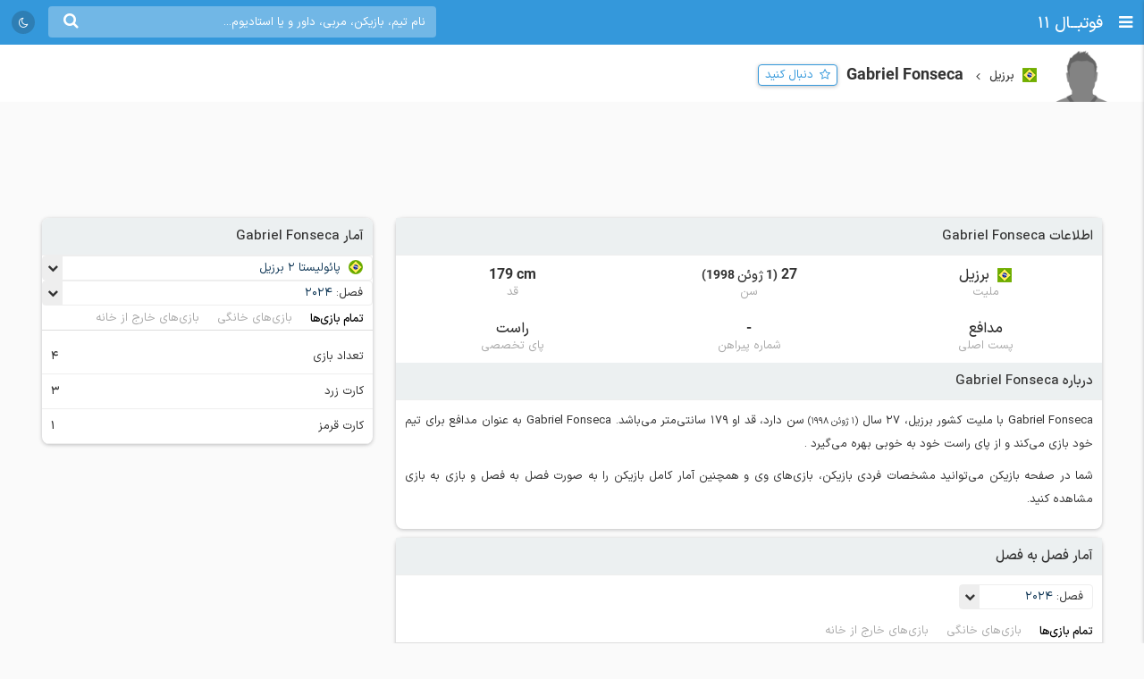

--- FILE ---
content_type: text/html; charset=UTF-8
request_url: https://footba11.co/player/292593/gabriel-fonseca
body_size: 10785
content:
<!doctype html>
<html dir="rtl" lang="fa">
<head>
    <meta charset="utf-8">
<meta name="samandehi" content="742037681"/>
<meta name="viewport" content="width=device-width, initial-scale=1.0">
<title>Gabriel Fonseca | فوتبال 11</title>
<link rel="canonical" href="https://footba11.co/player/292593/gabriel-fonseca"/>
<meta name="description" content="اطلاعات کامل Gabriel Fonseca مدافع 27 ساله با ملیت کشور برزیل، آمار فصل به فصل، نتایج و بازی‌ها"/>
    <meta name="google-site-verification" content="8E3MIX7eX3mCDB595S7Sf5YbLMNSrnJzVoMZlIMuzIQ"/>
<meta name="theme-color" content="#248acf">
<link rel="shortcut icon" href="/favicon.ico" type="image/x-icon"/>
<link rel="dns-prefetch" href="https://static.footba11.net">
<link rel="preload" href="https://footba11.co/assets/fonts/fontawesome-webfont.woff2?v=4.7.0" as="font"
      type="font/woff2" crossorigin>
<!-- Schema.org markup for Google+ -->
<meta itemprop="name" content="Gabriel Fonseca | فوتبال 11">
<meta itemprop="description" content="اطلاعات کامل Gabriel Fonseca مدافع 27 ساله با ملیت کشور برزیل، آمار فصل به فصل، نتایج و بازی‌ها">
<meta itemprop="url" content="https://footba11.co/player/292593/gabriel-fonseca">
<meta itemprop="image" content="https://footba11.co/assets/images/cover.jpg">
<!-- Twitter Card data -->
<meta name="twitter:card" content="summary_large_image">
<meta name="twitter:site" content="@footba11_net">
<meta name="twitter:title" content="Gabriel Fonseca | فوتبال 11">
<meta name="twitter:description" content="اطلاعات کامل Gabriel Fonseca مدافع 27 ساله با ملیت کشور برزیل، آمار فصل به فصل، نتایج و بازی‌ها">
<meta name="twitter:image" content="https://footba11.co/assets/images/cover.jpg">
<!-- Open Graph data -->
<meta property="fb:app_id" content="130144877626582"/>
<meta property="og:locale" content="fa_IR"/>
<meta property="og:title" content="Gabriel Fonseca | فوتبال 11"/>
<meta property="og:description" content="اطلاعات کامل Gabriel Fonseca مدافع 27 ساله با ملیت کشور برزیل، آمار فصل به فصل، نتایج و بازی‌ها"/>
<meta property="og:url" content="https://footba11.co/player/292593/gabriel-fonseca"/>
<meta property="og:type" content="website"/>
<meta property="og:site_name" content="فوتبال 11"/>
<meta property="og:image" content="https://footba11.co/assets/images/cover.jpg"/>
<meta property="og:image:width" content="450"/>
<meta property="og:image:height" content="298"/>
<!-- end meta tags -->
<link rel="stylesheet" href="https://footba11.co/assets/css/style.css?20191021"/>
<link rel="stylesheet" href="https://footba11.co/assets/css/dark.min.css?202512091"/>
<style>
    /* Regular */
    @font-face {
        font-family: 'IRANSans';
        src: url('/assets/fonts/IRANSansX/woff2/IRANSansX-Regular.woff2') format('woff2'),
        url('/assets/fonts/IRANSansX/woff/IRANSansX-Regular.woff') format('woff');
        font-weight: 400;
        font-style: normal;
        font-display: swap;
    }

    /* Medium */
    @font-face {
        font-family: 'IRANSans';
        src: url('/assets/fonts/IRANSansX/woff2/IRANSansX-Medium.woff2') format('woff2'),
        url('/assets/fonts/IRANSansX/woff/IRANSansX-Medium.woff') format('woff');
        font-weight: 500;
        font-style: normal;
        font-display: swap;
    }

    /* Bold */
    @font-face {
        font-family: 'IRANSans';
        src: url('/assets/fonts/IRANSansX/woff2/IRANSansX-Medium.woff2') format('woff2'),
        url('/assets/fonts/IRANSansX/woff/IRANSansX-Medium.woff') format('woff');
        font-weight: 700;
        font-style: normal;
        font-display: swap;
    }
</style>
<style>
    body {
        padding-top: 50px;
        font-family: 'IRANSans', serif;
    }

    .farsi-numeral body {
        -moz-font-feature-settings: "ss01";
        -webkit-font-feature-settings: "ss01";
        font-feature-settings: "ss01";
    }

    b, strong {
        font-family: inherit;
    }

    .brand-row {
        height: 50px;
        line-height: 50px;
    }

    .brand-row .brand-name, .brand-row .menu-icon {
        height: 50px;
        line-height: 50px;
    }

    .search-box-container {
        margin-top: 7px;
    }

    .matches-title {
        font-family: inherit;
    }

    .no-gutter {
        padding-left: 0 !important;
        padding-right: 0 !important;
    }

    .box-no-shadow {
        background: none !important;
        box-shadow: none !important;
        margin: 0 !important;
        padding-bottom: 5px;
    }
</style>
<script>
    var SITE_URL = 'https://footba11.co';
    var isAuth = false;

    var defaultTournamentLogo = 'https://static.footba11.net/images/placeholders/tournament.png';
    var defaultTeamLogo = 'https://static.footba11.net/images/placeholders/team.png';
    var defaultPlayerPhoto = 'https://static.footba11.net/images/placeholders/player.png';
    var defaultContentPhoto = 'https://static.footba11.net/images/placeholders/content.jpg';

    function getDeviceType() {
        const ua = navigator.userAgent.toLowerCase();

        if (/android/i.test(ua)) {
            return "android";
        } else if (/iphone|ipad|ipod/i.test(ua)) {
            return "ios";
        } else if (/mobile/i.test(ua)) {
            return "mobile";
        } else {
            return "desktop";
        }
    }

    function getCookie(cname) {
        var name = cname + "=";
        var ca = document.cookie.split(';');
        for (var i = 0; i < ca.length; i++) {
            var c = ca[i];
            while (c.charAt(0) === ' ') {
                c = c.substring(1);
            }
            if (c.indexOf(name) === 0) {
                return c.substring(name.length, c.length);
            }
        }
        return "";
    }

    function getCookieFavorites(cname) {
        var array = [];
        try {
            array = JSON.parse(decodeURI(getCookie(cname).split('%2C').join(',')));
        } catch (e) {
            return [];
        }
        return array;
    }

    const deviceType = getDeviceType();

    var isMobile = deviceType === 'mobile' || deviceType === 'android' || deviceType === 'ios';
    var userTournaments = getCookieFavorites('tournaments');
    var userTeams = getCookieFavorites('teams');
    var userPlayers = getCookieFavorites('players');
    var userMatches = getCookieFavorites('matches');

    document.querySelector('html').classList.add(isMobile ? 'mobile' : 'desktop');
    if (deviceType === 'android') {
        document.querySelector('html').classList.add('android');
    } else if (deviceType === 'ios') {
        document.querySelector('html').classList.add('ios');
    }
</script>

<script>
    function getTheme() {
        var theme = 'light';

        const saved = localStorage.getItem("theme");
        if (saved) {
            theme = saved;
        } else if (window.matchMedia && window.matchMedia('(prefers-color-scheme: dark)').matches) {
            theme = 'dark';
        }

        if (theme === 'dark') {
            document.querySelector('html').classList.add('dark');
        } else {
            document.querySelector('html').classList.remove('dark');
        }

        return theme;
    }

    let theme = getTheme();

    var s = document.createElement('script');
    s.defer = true;
    s.setAttribute('data-domain', 'footba11.net');
    s.setAttribute('event-brightness', theme);
    s.setAttribute('event-theme', 'web');
    s.src = 'https://analytics.footba11.net/js/script.hash.pageview-props.js';

    s.onload = function () {
        // Fallback: only call manually if auto didn't fire
        if (typeof plausible !== "undefined" && !plausible.q) {
            plausible("pageview");
        }
    };

    document.head.appendChild(s);

    let farsiNumeral = true;
    const saved = localStorage.getItem("farsiNumeral");
    if (saved !== null) {
        farsiNumeral = saved === "true";
    }

    if (farsiNumeral === true) {
        document.querySelector('html').classList.add('farsi-numeral');
    } else {
        document.querySelector('html').classList.remove('farsi-numeral');
    }
</script>

<style>
    .money-box {
        display: flex;
        align-items: center;
        justify-content: center;
        min-height: 120px;
    }

    .subscribed .money-box {
        display: none;
    }

    .subscribed .yn-footer-sticky {
        display: none;
    }
</style>
        
    <script>
        !function (e, t, n) {
            e.yektanetAnalyticsObject = n, e[n] = e[n] || function () {
                e[n].q.push(arguments)
            }, e[n].q = e[n].q || [];
            var a = t.getElementsByTagName("head")[0], r = new Date,
                c = "https://cdn.yektanet.com/superscript/rYZC7JBb/article.v1/yn_pub.js?v=" + r.getFullYear().toString() + "0" + r.getMonth() + "0" + r.getDate() + "0" + r.getHours(),
                s = t.createElement("link");
            s.rel = "preload", s.as = "script", s.href = c, a.appendChild(s);
            var l = t.createElement("script");
            l.async = !0, l.src = c, a.appendChild(l)
        }(window, document, "yektanet");
    </script>
    <script type="text/javascript">
        now = new Date();
        var head = document.getElementsByTagName('head')[0];
        var script = document.createElement('script');
        script.async = true;
        script.type = 'text/javascript';
        var script_address = 'https://cdn.yektanet.com/template/bnrs/yn_bnr.min.js';
        script.src = script_address + '?v=' + now.getFullYear().toString() + '0' + now.getMonth() + '0' + now.getDate() + '0' + now.getHours();
        head.appendChild(script);
    </script>
    
</head>
<body class="tournament-container player-container" data-playerId="292593">
<div class="header brand-row">
    <div class="pull-right">
        <span class="menu-icon"></span>
        <a href="https://footba11.co" class="brand-name">
                            <h2>فوتبــال 11</h2>
                    </a>
    </div>
    <div class="pull-left" style="max-width: calc(100% - 250px);">
        <div class="market-icons pull-left flex-row">
                        <a class="share-button" href="#share">
                <i class="fa fa-share" style="color: #fff;"></i>
            </a>
            <a id="theme-toggle" href="#theme-toggle">
                <i id="theme-icon" class="fa fa-moon-o" style="color: #fff;"></i>
            </a>
        </div>

        <form class="search-box-container pull-left" action="https://footba11.co/search" method="get">
            <button class="submit-button"><i class="fa fa-search"></i></button>
            <input name="q" type="search" value=""
                   placeholder="نام تیم، بازیکن، مربی، داور و یا استادیوم..."/>
            <button class="close-button"><i class="fa fa-times-thin"></i></button>
        </form>
    </div>
</div>

<style>
    /*.desktop .market-icons {*/
    /*    display: none;*/
    /*}*/

    .market-icons {
        margin-left: 8px;
    }

    .market-icons a {
        display: flex;
        align-items: center;
        justify-content: center;
        width: 26px;
        height: 26px;
        text-align: center;
        background: rgba(25, 25, 25, .2);
        border-radius: 13px;
        margin: 12px 5px;
    }

    .market-icons .icon {
        width: 17px;
    }
</style>
<div class="tournament-header">
    <div class="page-container clearfix">
        <div class="tournament flex-row">
            <img class="tournament-logo lazy" src="https://static.footba11.net/images/placeholders/player.png"
                 data-lazy="https://static.footba11.net/images/placeholders/player.png"/>
            <div class="flex-item">
                                    <span class="flags f16 square brazil"></span>
                    <strong class="region-name">برزیل</strong>
                                <h1 class="tournament-name">Gabriel Fonseca</h1>
            </div>
            <a href="#" class="follow-button responsive- flex-item" data-player-id="292593"
               style="margin-bottom: 7px">
                <span>دنبال کنید</span>
            </a>
                    </div>
    </div>
</div>
<div class="body page-container clearfix">
    <div class="money-box">
        <div class="yn-bnr" id="ynpos-2736"></div>
    </div>
    <div class="tournament-tab-content">
        <div class="player-info">
	<div class="matches-title">اطلاعات Gabriel Fonseca</div>
		<div class="flex-row justify info-items">
		<div class="flex-item info-item">
			<div class="value">
								<span class="flags f16 square brazil"></span>
				<span>برزیل</span>
							</div>
			<div class="title">ملیت</div>
		</div>
		<div class="flex-item info-item">
			<div class="value">
								27
				<span class="date rtl">
					(1 ژوئن 1998)
				</span>
							</div>
			<div class="title">سن</div>
		</div>
		<div class="flex-item info-item">
			<div class="value ltr">179 cm</div>
			<div class="title">قد</div>
		</div>
	</div>
	<div class="flex-row justify info-items">
		<div class="flex-item info-item">
			<div class="value">مدافع</div>
			<div class="title">پست اصلی</div>
		</div>
		<div class="flex-item info-item">
			<div class="value">-</div>
			<div class="title">شماره پیراهن</div>
		</div>
		<div class="flex-item info-item">
			<div class="value">راست</div>
			<div class="title">پای تخصصی</div>
		</div>
	</div>
		<div class="about-box">
		<div class="matches-title">درباره Gabriel Fonseca</div>
		<div class="text">
	    	<p>
	    				    		Gabriel Fonseca
		    				    		با ملیت کشور برزیل،
		    				    				    		27 سال
		    		<small class="birth-date rtl">(1 ژوئن 1998)</small> سن دارد،
		    				    				    		قد او 179 سانتی‌متر می‌باشد.
		    			    			    			    			Gabriel Fonseca
	    				    			به عنوان مدافع برای تیم خود بازی می‌کند
	    				    					    			 و 		    			از
		    			 پای راست
		    					    			خود به خوبی بهره می‌گیرد
	    				    			.
	    			    	</p>
	    		    		    		    	<p>
	    		شما در صفحه بازیکن می‌توانید مشخصات فردی بازیکن، بازی‌های وی و همچنین آمار کامل بازیکن را به صورت فصل به فصل و بازی به بازی مشاهده کنید.
	    	</p>
    	</div>
	</div>
	</div>
<div class="player-season-stats">
	<div class="matches-title">آمار فصل به فصل</div>
	<div class="select-boxes clearfix">
        <div class="custom-dropdown">
            <select class="hidden season-stats-select">
            	                <option value="2024" selected>
                    2024
                </option>
            	                <option value="2023" >
                    2023
                </option>
            	                <option value="2022" >
                    2022
                </option>
            	            </select>
            <div class="label-wrapper">
                <span class="selector"></span>
                <span class="text">فصل: </span>
                <span class="label">
                    <span class="text">2024</span>
                </span>
            </div>
            <ul class="options">
            	                <li data-value="2024"
                    class="active">
                    <span class="text">2024</span>
                </li>
            	                <li data-value="2023"
                    class="">
                    <span class="text">2023</span>
                </li>
            	                <li data-value="2022"
                    class="">
                    <span class="text">2022</span>
                </li>
            	            </ul>
        </div>
    </div>
    <ul class="flex-row tab-list pitch-select no-ajax-tab matches-nav no-border light">
		<li class="flex-item active">
			<a href="#overall">تمام بازی‌ها</a>
		</li>
		<li class="flex-item">
			<a href="#home">بازی‌های خانگی</a>
		</li>
		<li class="flex-item">
			<a href="#away">بازی‌های خارج از خانه</a>
		</li>
	</ul>
	<ul class="flex-row tab-list no-ajax-tab matches-nav no-border light gray stat-group-select">
		<li class="flex-item active">
			<a href="#summary">خلاصه آمار</a>
		</li>
		<li class="flex-item">
			<a href="#attack">حمله</a>
		</li>
		<li class="flex-item">
			<a href="#defense">دفاع</a>
		</li>
		<li class="flex-item">
			<a href="#pass">پاس</a>
		</li>
		<li class="flex-item">
			<a href="#disipline">انضباط</a>
		</li>
	</ul>
	<div class="player-stats-tab-contents">
		<div class="tab-content active" id="summary">
			<div class="table">
				<table class="sports-table tablesorter">
					<thead>
						<tr>
							<th colspan="2">تورنمنت</th>
							<th>بازی</th>
							<th>دقیقه بازی</th>
							<th>گل</th>
							<th>پاس گل</th>
							<th><span class="pg-value">شوت</span></th>
							<th>دقت پاس</th>
							<th class="sort-rating">نمره</th>
						</tr>
					</thead>
					<tbody>
											</tbody>
				</table>
			</div>
		</div>
		<div class="tab-content" id="attack">
			<div class="table">
				<table class="sports-table tablesorter">
					<thead>
						<tr>
							<th colspan="2">تورنمنت</th>
							<th>بازی</th>
							<th>گل</th>
							<th>گل هر x دقیقه</th>
							<th><span class="pg-value">شوت</span></th>
							<th><span class="pg-value">شوت در چارچوب</span></th>
							<th>موقعیت گل</th>
							<th class="sort-rating">نمره</th>
						</tr>
					</thead>
					<tbody>
											</tbody>
				</table>
			</div>
		</div>
		<div class="tab-content" id="defense">
			<div class="table">
				<table class="sports-table tablesorter">
					<thead>
						<tr>
							<th colspan="2">تورنمنت</th>
							<th>بازی</th>
							<th><span class="pg-value">تکل</span></th>
							<th><span class="pg-value">توپ گیری</span></th>
							<th><span class="pg-value">دفع توپ</span></th>
							<th><span class="pg-value">سیو</span></th>
							<th class="sort-rating">نمره</th>
						</tr>
					</thead>
					<tbody>
											</tbody>
				</table>
			</div>
		</div>
		<div class="tab-content" id="pass">
			<div class="table">
				<table class="sports-table tablesorter">
					<thead>
						<tr>
							<th colspan="2">تورنمنت</th>
							<th>بازی</th>
							<th>پاس گل</th>
							<th>پاس کلیدی</th>
							<th><span class="pg-value">پاس</span></th>
							<th><span class="pg-value">پاس صحیح</span></th>
							<th>دقت پاس</th>
							<th><span class="pg-value">سانتر</span></th>
							<th class="sort-rating">نمره</th>
						</tr>
					</thead>
					<tbody>
											</tbody>
				</table>
			</div>
		</div>
		<div class="tab-content" id="disipline">
			<div class="table">
				<table class="sports-table tablesorter">
					<thead>
						<tr>
							<th colspan="2">تورنمنت</th>
							<th>بازی</th>
							<th><span class="pg-value">تکل</span></th>
							<th><span class="pg-value">خطا</span></th>
							<th>کارت زرد</th>
							<th>کارت قرمز</th>
							<th class="sort-rating">نمره</th>
						</tr>
					</thead>
					<tbody>
											</tbody>
				</table>
			</div>
		</div>
	</div>
</div>
<div class="summary-fixtures">
    <div class="matches-title">بازی‌های <strong>Gabriel Fonseca</strong></div>
    <div class="clearfix">
        <div class="matches-list">
            <div class="next-prev"
                data-first="2023-02-11"
                data-last="2024-03-10">
                <a class="prev " href="#">قبلی</a>
                <span class="date-range">01/11/22 - 02/12/20</span>
                <a class="next hidden" href="#">بعدی</a>
            </div>
            <div class="matches-container">
                        	            <div class="matches-title">
	            	<div class="tournament">
		                <span class="flags f32 f24 brazil"></span>
		                <a title="پرنامبوکو برزیل"
		                	href="https://footba11.co/tournament/612/پرنامبوکو-برزیل">
		                    پرنامبوکو
		                    		                </a>
		            </div>
		            <div class="date">1401/11/22</div>
	            </div>
	            <a id="match_1089751" href="https://footba11.co/match/1089751/بازی-belo-jardim-salgueiro" data-status="6" data-matchId="1089751"
    title="بازی Belo Jardim - Salgueiro"
    class="match-row match-widget-link 
    winner-away ">
    <div class="team-container">
                <div class="kickoff">
                        <div class="elapsed ">FT</div>
        </div>
                <div class="home-team">
            <span class="teamname">Belo Jardim</span>
            <img class="team-logo" src="https://static.footba11.net/images/teams/team_no_logo.png" data-lazy="https://static.footba11.net/images/teams/logo/20749.png?" />
        </div>
    </div>
    <div class="score">
                            <span class="home-score">0</span>
             -
            <span class="away-score">1</span>
                </div>
    <div class="team-container">
        <div class="away-team">
            <span class="teamname">Salgueiro</span>
            <img class="team-logo" src="https://static.footba11.net/images/teams/team_no_logo.png" data-lazy="https://static.footba11.net/images/teams/logo/5781.png?" />
        </div>
                <div class="h2h-winner">
            <span class="form w">w</span>
        </div>
            </div>
</a>
	            <div class="stats">
	            	<div>
		            			            			            			            			            </div>
		            <div>
		            			            	<span class="min-played">90'</span>
		            </div>
	            </div>
            	            <div class="matches-title">
	            	<div class="tournament">
		                <span class="flags f32 f24 brazil"></span>
		                <a title="پرنامبوکو برزیل"
		                	href="https://footba11.co/tournament/612/پرنامبوکو-برزیل">
		                    پرنامبوکو
		                    		                </a>
		            </div>
		            <div class="date">1401/12/09</div>
	            </div>
	            <a id="match_1107933" href="https://footba11.co/match/1107933/بازی-salgueiro-porto-pe" data-status="6" data-matchId="1107933"
    title="بازی Salgueiro - Porto PE"
    class="match-row match-widget-link 
     ">
    <div class="team-container">
                <div class="kickoff">
                        <div class="elapsed ">FT</div>
        </div>
                <div class="home-team">
            <span class="teamname">Salgueiro</span>
            <img class="team-logo" src="https://static.footba11.net/images/teams/team_no_logo.png" data-lazy="https://static.footba11.net/images/teams/logo/5781.png?" />
        </div>
    </div>
    <div class="score">
                            <span class="home-score">0</span>
             -
            <span class="away-score">0</span>
                </div>
    <div class="team-container">
        <div class="away-team">
            <span class="teamname">Porto PE</span>
            <img class="team-logo" src="https://static.footba11.net/images/teams/team_no_logo.png" data-lazy="https://static.footba11.net/images/teams/logo/23945.png?1672752183" />
        </div>
                <div class="h2h-winner">
            <span class="form d">d</span>
        </div>
            </div>
</a>
	            <div class="stats">
	            	<div>
		            			            			            			            			            </div>
		            <div>
		            			            	<span class="min-played">90'</span>
		            </div>
	            </div>
            	            <div class="matches-title">
	            	<div class="tournament">
		                <span class="flags f32 f24 brazil"></span>
		                <a title="پرنامبوکو برزیل"
		                	href="https://footba11.co/tournament/612/پرنامبوکو-برزیل">
		                    پرنامبوکو
		                    		                </a>
		            </div>
		            <div class="date">1401/12/21</div>
	            </div>
	            <a id="match_1089767" href="https://footba11.co/match/1089767/بازی-نائوچیکو-salgueiro" data-status="6" data-matchId="1089767"
    title="بازی نائوچیکو - Salgueiro"
    class="match-row match-widget-link 
    winner-home ">
    <div class="team-container">
                <div class="kickoff">
                        <div class="elapsed ">FT</div>
        </div>
                <div class="home-team">
            <span class="teamname">نائوچیکو</span>
            <img class="team-logo" src="https://static.footba11.net/images/teams/team_no_logo.png" data-lazy="https://static.footba11.net/images/teams/logo/5360.png?" />
        </div>
    </div>
    <div class="score">
                            <span class="home-score">2</span>
             -
            <span class="away-score">0</span>
                </div>
    <div class="team-container">
        <div class="away-team">
            <span class="teamname">Salgueiro</span>
            <img class="team-logo" src="https://static.footba11.net/images/teams/team_no_logo.png" data-lazy="https://static.footba11.net/images/teams/logo/5781.png?" />
        </div>
                <div class="h2h-winner">
            <span class="form l">l</span>
        </div>
            </div>
</a>
	            <div class="stats">
	            	<div>
		            			            			            			            			            </div>
		            <div>
		            			            	<span class="min-played">90'</span>
		            </div>
	            </div>
            	            <div class="matches-title">
	            	<div class="tournament">
		                <span class="flags f32 f24 brazil"></span>
		                <a title="پرنامبوکو برزیل"
		                	href="https://footba11.co/tournament/612/پرنامبوکو-برزیل">
		                    پرنامبوکو
		                    		                </a>
		            </div>
		            <div class="date">1401/12/29</div>
	            </div>
	            <a id="match_1089774" href="https://footba11.co/match/1089774/بازی-retro-salgueiro" data-status="6" data-matchId="1089774"
    title="بازی Retrô - Salgueiro"
    class="match-row match-widget-link 
    winner-home ">
    <div class="team-container">
                <div class="kickoff">
                        <div class="elapsed ">FT</div>
        </div>
                <div class="home-team">
            <span class="teamname">Retrô</span>
            <img class="team-logo" src="https://static.footba11.net/images/teams/team_no_logo.png" data-lazy="https://static.footba11.net/images/teams/logo/18361.png?" />
        </div>
    </div>
    <div class="score">
                            <span class="home-score">1</span>
             -
            <span class="away-score">0</span>
                </div>
    <div class="team-container">
        <div class="away-team">
            <span class="teamname">Salgueiro</span>
            <img class="team-logo" src="https://static.footba11.net/images/teams/team_no_logo.png" data-lazy="https://static.footba11.net/images/teams/logo/5781.png?" />
        </div>
                <div class="h2h-winner">
            <span class="form l">l</span>
        </div>
            </div>
</a>
	            <div class="stats">
	            	<div>
		            			            			            			            			            </div>
		            <div>
		            			            	<span class="min-played">90'</span>
		            </div>
	            </div>
            	            <div class="matches-title">
	            	<div class="tournament">
		                <span class="flags f32 f24 brazil"></span>
		                <a title="پرنامبوکو برزیل"
		                	href="https://footba11.co/tournament/612/پرنامبوکو-برزیل">
		                    پرنامبوکو
		                    		                </a>
		            </div>
		            <div class="date">1402/01/12</div>
	            </div>
	            <a id="match_1089779" href="https://footba11.co/match/1089779/بازی-salgueiro-afogados" data-status="6" data-matchId="1089779"
    title="بازی Salgueiro - Afogados"
    class="match-row match-widget-link 
    winner-home ">
    <div class="team-container">
                <div class="kickoff">
                        <div class="elapsed ">FT</div>
        </div>
                <div class="home-team">
            <span class="teamname">Salgueiro</span>
            <img class="team-logo" src="https://static.footba11.net/images/teams/team_no_logo.png" data-lazy="https://static.footba11.net/images/teams/logo/5781.png?" />
        </div>
    </div>
    <div class="score">
                            <span class="home-score">3</span>
             -
            <span class="away-score">2</span>
                </div>
    <div class="team-container">
        <div class="away-team">
            <span class="teamname">Afogados</span>
            <img class="team-logo" src="https://static.footba11.net/images/teams/team_no_logo.png" data-lazy="https://static.footba11.net/images/teams/logo/18323.png?" />
        </div>
                <div class="h2h-winner">
            <span class="form w">w</span>
        </div>
            </div>
</a>
	            <div class="stats">
	            	<div>
		            			            			            			            			            </div>
		            <div>
		            			            	<span class="min-played">90'</span>
		            </div>
	            </div>
            	            <div class="matches-title">
	            	<div class="tournament">
		                <span class="flags f32 f24 brazil"></span>
		                <a title="پرنامبوکو برزیل"
		                	href="https://footba11.co/tournament/612/پرنامبوکو-برزیل">
		                    پرنامبوکو
		                    		                    - <small>پلی‌آف</small>
		                    		                </a>
		            </div>
		            <div class="date">1402/01/19</div>
	            </div>
	            <a id="match_1115554" href="https://footba11.co/match/1115554/بازی-retro-salgueiro" data-status="6" data-matchId="1115554"
    title="بازی Retrô - Salgueiro"
    class="match-row match-widget-link 
    winner-home ">
    <div class="team-container">
                <div class="kickoff">
                        <div class="elapsed ">FT</div>
        </div>
                <div class="home-team">
            <span class="teamname">Retrô</span>
            <img class="team-logo" src="https://static.footba11.net/images/teams/team_no_logo.png" data-lazy="https://static.footba11.net/images/teams/logo/18361.png?" />
        </div>
    </div>
    <div class="score">
                            <span class="home-score">3</span>
             -
            <span class="away-score">1</span>
                </div>
    <div class="team-container">
        <div class="away-team">
            <span class="teamname">Salgueiro</span>
            <img class="team-logo" src="https://static.footba11.net/images/teams/team_no_logo.png" data-lazy="https://static.footba11.net/images/teams/logo/5781.png?" />
        </div>
                <div class="h2h-winner">
            <span class="form l">l</span>
        </div>
            </div>
</a>
	            <div class="stats">
	            	<div>
		            			            			            			            			            </div>
		            <div>
		            			            	<span class="min-played">90'</span>
		            </div>
	            </div>
            	            <div class="matches-title">
	            	<div class="tournament">
		                <span class="flags f32 f24 brazil"></span>
		                <a title="پائولیستا 2 برزیل"
		                	href="https://footba11.co/tournament/617/پائولیستا-2-برزیل">
		                    پائولیستا 2
		                    		                </a>
		            </div>
		            <div class="date">1402/10/27</div>
	            </div>
	            <a id="match_1181916" href="https://footba11.co/match/1181916/بازی-monte-azul-فیروویاریا" data-status="6" data-matchId="1181916"
    title="بازی Monte Azul - فیروویاریا"
    class="match-row match-widget-link 
     ">
    <div class="team-container">
                <div class="kickoff">
                        <div class="elapsed ">FT</div>
        </div>
                <div class="home-team">
            <span class="teamname">Monte Azul</span>
            <img class="team-logo" src="https://static.footba11.net/images/teams/team_no_logo.png" data-lazy="https://static.footba11.net/images/teams/logo/6000.png?" />
        </div>
    </div>
    <div class="score">
                            <span class="home-score">1</span>
             -
            <span class="away-score">1</span>
                </div>
    <div class="team-container">
        <div class="away-team">
            <span class="teamname">فیروویاریا</span>
            <img class="team-logo" src="https://static.footba11.net/images/teams/team_no_logo.png" data-lazy="https://static.footba11.net/images/teams/logo/5813.png?" />
        </div>
                <div class="h2h-winner">
            <span class="form d">d</span>
        </div>
            </div>
</a>
	            <div class="stats">
	            	<div>
		            			            			            			            	<span class="incident-icon yellowCard"></span>
		            			            	<span class="incident-icon yellowCard"></span>
		            			            			            	<span class="incident-icon redCard"></span>
		            			            </div>
		            <div>
		            			            	<span class="min-played">'</span>
		            </div>
	            </div>
            	            <div class="matches-title">
	            	<div class="tournament">
		                <span class="flags f32 f24 brazil"></span>
		                <a title="پائولیستا 2 برزیل"
		                	href="https://footba11.co/tournament/617/پائولیستا-2-برزیل">
		                    پائولیستا 2
		                    		                </a>
		            </div>
		            <div class="date">1402/11/29</div>
	            </div>
	            <a id="match_1186412" href="https://footba11.co/match/1186412/بازی-ca-juventus-monte-azul" data-status="6" data-matchId="1186412"
    title="بازی CA Juventus - Monte Azul"
    class="match-row match-widget-link 
    winner-home ">
    <div class="team-container">
                <div class="kickoff">
                        <div class="elapsed ">FT</div>
        </div>
                <div class="home-team">
            <span class="teamname">CA Juventus</span>
            <img class="team-logo" src="https://static.footba11.net/images/teams/team_no_logo.png" data-lazy="https://static.footba11.net/images/teams/logo/13414.png?" />
        </div>
    </div>
    <div class="score">
                            <span class="home-score">3</span>
             -
            <span class="away-score">0</span>
                </div>
    <div class="team-container">
        <div class="away-team">
            <span class="teamname">Monte Azul</span>
            <img class="team-logo" src="https://static.footba11.net/images/teams/team_no_logo.png" data-lazy="https://static.footba11.net/images/teams/logo/6000.png?" />
        </div>
                <div class="h2h-winner">
            <span class="form l">l</span>
        </div>
            </div>
</a>
	            <div class="stats">
	            	<div>
		            			            			            			            	<span class="incident-icon yellowCard"></span>
		            			            			            </div>
		            <div>
		            			            	<span class="min-played">'</span>
		            </div>
	            </div>
            	            <div class="matches-title">
	            	<div class="tournament">
		                <span class="flags f32 f24 brazil"></span>
		                <a title="پائولیستا 2 برزیل"
		                	href="https://footba11.co/tournament/617/پائولیستا-2-برزیل">
		                    پائولیستا 2
		                    		                </a>
		            </div>
		            <div class="date">1402/12/06</div>
	            </div>
	            <a id="match_1186429" href="https://footba11.co/match/1186429/بازی-monte-azul-ec-noroeste" data-status="6" data-matchId="1186429"
    title="بازی Monte Azul - EC Noroeste"
    class="match-row match-widget-link 
     ">
    <div class="team-container">
                <div class="kickoff">
                        <div class="elapsed ">FT</div>
        </div>
                <div class="home-team">
            <span class="teamname">Monte Azul</span>
            <img class="team-logo" src="https://static.footba11.net/images/teams/team_no_logo.png" data-lazy="https://static.footba11.net/images/teams/logo/6000.png?" />
        </div>
    </div>
    <div class="score">
                            <span class="home-score">1</span>
             -
            <span class="away-score">1</span>
                </div>
    <div class="team-container">
        <div class="away-team">
            <span class="teamname">EC Noroeste</span>
            <img class="team-logo" src="https://static.footba11.net/images/teams/team_no_logo.png" data-lazy="https://static.footba11.net/images/teams/logo/5833.png?" />
        </div>
                <div class="h2h-winner">
            <span class="form d">d</span>
        </div>
            </div>
</a>
	            <div class="stats">
	            	<div>
		            			            			            			            			            </div>
		            <div>
		            			            	<span class="min-played">'</span>
		            </div>
	            </div>
            	            <div class="matches-title">
	            	<div class="tournament">
		                <span class="flags f32 f24 brazil"></span>
		                <a title="پائولیستا 2 برزیل"
		                	href="https://footba11.co/tournament/617/پائولیستا-2-برزیل">
		                    پائولیستا 2
		                    		                </a>
		            </div>
		            <div class="date">1402/12/20</div>
	            </div>
	            <a id="match_1186450" href="https://footba11.co/match/1186450/بازی-monte-azul-xv-de-piracicaba" data-status="6" data-matchId="1186450"
    title="بازی Monte Azul - XV de Piracicaba"
    class="match-row match-widget-link featured
    winner-home ">
    <div class="team-container">
                <div class="kickoff">
                        <div class="elapsed ">FT</div>
        </div>
                <div class="home-team">
            <span class="teamname">Monte Azul</span>
            <img class="team-logo" src="https://static.footba11.net/images/teams/team_no_logo.png" data-lazy="https://static.footba11.net/images/teams/logo/6000.png?" />
        </div>
    </div>
    <div class="score">
                            <span class="home-score">4</span>
             -
            <span class="away-score">2</span>
                </div>
    <div class="team-container">
        <div class="away-team">
            <span class="teamname">XV de Piracicaba</span>
            <img class="team-logo" src="https://static.footba11.net/images/teams/team_no_logo.png" data-lazy="https://static.footba11.net/images/teams/logo/5994.png?" />
        </div>
                <div class="h2h-winner">
            <span class="form w">w</span>
        </div>
            </div>
</a>
	            <div class="stats">
	            	<div>
		            			            			            			            			            </div>
		            <div>
		            			            	<span class="min-played">'</span>
		            </div>
	            </div>
                        </div>
        </div>
        <div class="match-widget-wrapper"></div>
    </div>
</div>

<div id="pos-article-display-18204"></div>

<style type="text/css">
	.matches-container .matches-title {
		display: flex;
		align-items: center;
		justify-content: space-between;
		font-size: 14px;
		padding: 5px 10px;
	}
	.matches-container .date {
		font-weight: normal;
	}
	.matches-container .match-row {
		border-bottom: 1px solid #eee;
	}
	.matches-container .stats {
		display: flex;
		align-items: center;
		justify-content: space-between;
		padding: 5px 10px;
	}
	.matches-container .min-played {
	    display: inline-block;
		direction: ltr;
	    font-weight: bold;
	    color: #888;
	}
	.matches-container .rating {
	    display: inline-block;
		width: 30px;
	    text-align: center;
	    background: #3498db;
	    border-radius: 4px;
	    margin: 0 7px;
	    font-weight: bold;
	    color: #fff;
	}
	.matches-container .h2h-winner {
		margin-left: -9px;
	}
</style>

    </div>
    <div class="left-side-box">
                    <div class="player-stats">
                <div class="matches-title"><strong>آمار Gabriel Fonseca</strong></div>
                <div class="custom-dropdown">
                    <select class="hidden stats-tournament-select">
                                                    <option value="617"
                                selected>
                                پائولیستا 2
                            </option>
                                                    <option value="612"
                                >
                                پرنامبوکو
                            </option>
                                                    <option value="613"
                                >
                                پارانائنزه
                            </option>
                                            </select>
                    <div class="label-wrapper">
                        <span class="selector"></span>
                        <div class="label">
                            <span class="flags f16 rounded brazil"></span>
                            <span
                                class="text">پائولیستا 2 برزیل</span>
                        </div>
                    </div>
                    <ul class="options">
                                                    <li data-value="617"
                                class="active">
                                <span class="flags f16 rounded brazil"></span>
                                <span class="text">پائولیستا 2 برزیل</span>
                            </li>
                                                    <li data-value="612"
                                class="">
                                <span class="flags f16 rounded brazil"></span>
                                <span class="text">پرنامبوکو برزیل</span>
                            </li>
                                                    <li data-value="613"
                                class="">
                                <span class="flags f16 rounded brazil"></span>
                                <span class="text">پارانائنزه برزیل</span>
                            </li>
                                            </ul>
                </div>
                <div class="custom-dropdown">
                    <select class="hidden stats-season-select">
                                                    <option value="15060"
                                selected>
                                2024
                            </option>
                                            </select>
                    <div class="label-wrapper">
                        <span class="selector"></span>
                        <span>فصل: </span>
                        <span class="label">
	                    <span class="text">2024</span>
	                </span>
                    </div>
                    <ul class="options">
                                                    <li data-value="15060"
                                class="active">
                                <span class="text">2024</span>
                            </li>
                                            </ul>
                </div>
                <ul class="flex-row tab-list no-ajax-tab matches-nav no-border light">
                    <li class="flex-item active">
                        <a href="#stats_overall">تمام بازی‌ها</a>
                    </li>
                    <li class="flex-item">
                        <a href="#stats_home">بازی‌های خانگی</a>
                    </li>
                    <li class="flex-item">
                        <a href="#stats_away">بازی‌های خارج از خانه</a>
                    </li>
                </ul>
                <div class="box-loading">
                    <img src="https://footba11.co/assets/images/loading.gif" alt="loading..."/>
                    <span class="text">در حال بارگذاری...</span>
                </div>
                                                            <div class="tab-content active" id="stats_overall">
                        <ul class="info-list">
                                                    </ul>
                    </div>
                                                            <div class="tab-content " id="stats_home">
                        <ul class="info-list">
                                                    </ul>
                    </div>
                                                            <div class="tab-content " id="stats_away">
                        <ul class="info-list">
                                                    </ul>
                    </div>
                            </div>
                            </div>
</div>
<div class="footer-container">
    <footer>
        <ul class="navigation page-container">
    <li>
        <a href="https://footba11.co"><i class="fa fa-home"></i> نتایج زنده</a>
    </li>
    <li>
        <a href="https://footba11.co/my-matches"><i class="fa fa-star"></i> مسابقات من</a>
    </li>
    <li>
        <a href="https://footba11.co/news"><i class="fa fa-rss-square"></i> اخبار فوتبال</a>
    </li>
    <li>
        <a href="https://footba11.co/contact"><i class="fa fa-envelope"></i> تماس با ما</a>
    </li>
    <li>
        <a href="https://footba11.co/terms"><i class="fa fa-legal"></i> شرایط استفاده</a>
    </li>
</ul>
    <div class="breadcrumb-container">
        <ul class="breadcrumb page-container" itemscope itemtype="http://schema.org/BreadcrumbList">
            <li itemprop="itemListElement" itemscope itemtype="http://schema.org/ListItem">
                <a itemprop="item" href="https://footba11.co">
                    <span itemprop="name">صفحه اصلی</span>
                </a>
                <meta itemprop="position" content="1"/>
            </li>
                            <li itemprop="itemListElement" itemscope itemtype="http://schema.org/ListItem">
                                            <a itemprop="item" href="https://footba11.co/brazil">
                                                        <span itemprop="name">برزیل</span>
                                                    </a>
                                        <meta itemprop="position" content="2"/>
                </li>
                            <li itemprop="itemListElement" itemscope itemtype="http://schema.org/ListItem">
                                                <span itemprop="name">Gabriel Fonseca</span>
                                                <meta itemprop="position" content="3"/>
                </li>
                    </ul>
    </div>
<div class="about page-container">
    <p>
        <a href="https://footba11.co" target="_blank">نتایج فوتبال زنده</a> از بیش از 200 لیگ داخلی و خارجی، آمار مسابقات
        <strong>فوتبال</strong> به صورت زنده و لحظه‌ای، آمار تیم‌ها به صورت فصل به فصل، <a
            href="https://footba11.co/news/transfers" target="_blank">اخبار نقل و انتقالات</a> بازیکنان فوتبال، ترکیب، نتایج و
        برنامه بازی‌های بیش از 10,000 تیم
    </p>
</div>
<ul class="tags pb0 page-container clearfix">
            <li>
            <a href="https://footba11.co/tournament/27/لیگ-برتر-ایران" target="_blank">
                لیگ برتر ایران
            </a>
        </li>
            <li>
            <a href="https://footba11.co/tournament/49/لیگ-نخبگان-آسیا" target="_blank">
                لیگ نخبگان آسیا
            </a>
        </li>
            <li>
            <a href="https://footba11.co/tournament/1/لیگ-برتر-انگلیس" target="_blank">
                لیگ برتر انگلیس
            </a>
        </li>
            <li>
            <a href="https://footba11.co/tournament/8/لالیگا-اسپانیا" target="_blank">
                لالیگا اسپانیا
            </a>
        </li>
            <li>
            <a href="https://footba11.co/tournament/17/سری-آ-ایتالیا" target="_blank">
                سری آ ایتالیا
            </a>
        </li>
            <li>
            <a href="https://footba11.co/tournament/12/بوندسلیگا-آلمان" target="_blank">
                بوندسلیگا آلمان
            </a>
        </li>
            <li>
            <a href="https://footba11.co/tournament/37/لیگ-قهرمانان-اروپا" target="_blank">
                لیگ قهرمانان اروپا
            </a>
        </li>
    </ul>
<ul class="tags pt0 page-container clearfix">
            <li>
            <a href="https://footba11.co/team/1/آرسنال" target="_blank">آرسنال</a>
        </li>
            <li>
            <a href="https://footba11.co/team/5/چلسی" target="_blank">چلسی</a>
        </li>
            <li>
            <a href="https://footba11.co/team/10/لیورپول" target="_blank">لیورپول</a>
        </li>
            <li>
            <a href="https://footba11.co/team/11/منچستر-سیتی" target="_blank">منچستر سیتی</a>
        </li>
            <li>
            <a href="https://footba11.co/team/12/منچستر-یونایتد" target="_blank">منچستر یونایتد</a>
        </li>
            <li>
            <a href="https://footba11.co/team/450/بارسلونا" target="_blank">بارسلونا</a>
        </li>
            <li>
            <a href="https://footba11.co/team/456/رئال-مادرید" target="_blank">رئال مادرید</a>
        </li>
            <li>
            <a href="https://footba11.co/team/652/بایرن-مونیخ" target="_blank">بایرن مونیخ</a>
        </li>
            <li>
            <a href="https://footba11.co/team/823/یوونتوس" target="_blank">یوونتوس</a>
        </li>
            <li>
            <a href="https://footba11.co/team/1019/پاری-سن-ژرمن" target="_blank">پاری سن ژرمن</a>
        </li>
            <li>
            <a href="https://footba11.co/team/1514/پرسپولیس" target="_blank">پرسپولیس</a>
        </li>
            <li>
            <a href="https://footba11.co/team/1523/استقلال" target="_blank">استقلال</a>
        </li>
    </ul>
<div style="text-align: center;">
    <img id='jxlzjxlzjxlzfukzfukzjzpe' style='cursor:pointer'
         onclick='window.open("https://logo.samandehi.ir/Verify.aspx?id=111667&p=rfthrfthrfthgvkagvkajyoe", "Popup","toolbar=no, scrollbars=no, location=no, statusbar=no, menubar=no, resizable=0, width=450, height=630, top=30")'
         alt='logo-samandehi' src='https://logo.samandehi.ir/logo.aspx?id=111667&p=nbpdnbpdnbpdwlbqwlbqyndt'/>
</div>
<button onclick="goToTop()" id="goToTopButton" title="Go to top"><i class="fa fa-angle-up"></i></button>
    </footer>
</div>
<div class="match-widget-mobile" id="match_widget_mobile"></div>
<link rel="stylesheet" href="https://footba11.co/assets/css/low-priority.css?20191015"/>
<script src="https://footba11.co/assets/js/components.v2.js?20210205" ></script>
<script src="https://footba11.co/assets/js/main.js?20210215" ></script>

<script>
    $(document).on('click.disableMatchWidget', '.match-widget-link', function (e) {
        if ($(window).width() < 768) {
            e.stopImmediatePropagation();
        }
    });
</script>

    <style>
        @media (max-width: 979px) {
            .mobile #goToTopButton {
                bottom: 65px !important;
            }

            .mobile .fixed-loading {
                top: auto;
                bottom: 65px;
            }
        }
    </style>
<div class="fixed-loading">در حال بارگذاری...</div>
<div class="body-overlay"></div>
<div class="drawer-container">
    <div class="topbar">
        <span>فوتبــال 11</span>
        <span class="close-button fa fa-times-thin"></span>
    </div>
    <div class="drawer-content">
        <div id="user_info" class="user-info">
            <img class="user-avatar" src="https://static.footba11.net/images/placeholders/user.jpg">
            
            
            
            
            
            
            
            
            
            
            
            <div class="user-name"></div>
            <div class="buttons">
                <a class="button button-login" href="https://footba11.co/user/login">
                    <i class="fa fa-sign-in"></i>ورود
                </a>
                <a class="button button-register" href="https://footba11.co/user/register">
                    <i class="fa fa-user-o"></i>ثبت نام
                </a>
            </div>
            
        </div>
        <div class="links">
            <a class="link" href="https://footba11.co">
                <i class="icon icomoon icon-matches"></i>
                <span>مسابقات</span>
            </a>
            <a class="link" href="https://footba11.co/news">
                <i class="icon icomoon icon-news"></i>
                <span>اخبار</span>
            </a>
            <a class="link" href="https://footba11.co/tournaments">
                <i class="icon icomoon icon-tournaments"></i>
                <span>لیگ‌ها</span>
            </a>
            
            
            
            
            <a class="link" href="https://footba11.co/contact">
                <i class="icon fa fa-envelope"></i>
                <span>تماس با ما</span>
            </a>
            <a class="link link-with-switcher" id="farsi-numeral-switcher" href="#farsi-numeral-switcher">
                <div>
                    <i class="icon fa fa-font"></i>
                    <span>اعداد فارسی</span>
                </div>
                <label class="m3-switch">
                    <input type="checkbox">
                    <span class="m3-track">
                        <span class="m3-thumb"></span>
                    </span>
                </label>
            </a>
            <a class="link link-with-switcher" id="dark-mode-switcher" href="#dark-mode-switcher">
                <div>
                    <i class="icon fa fa-moon-o"></i>
                    <span>حالت شب</span>
                </div>
                <label class="m3-switch">
                    <input type="checkbox">
                    <span class="m3-track">
                        <span class="m3-thumb"></span>
                    </span>
                </label>
            </a>
        </div>
    </div>
    <div class="market-links">
        <p>نتایج مسابقات فوتبال را به صورت زنده و براحتی از گوشی خود دنبال کنید.</p>
        <div class="flex-row justify">
            <a href="https://footba11.co/redirect/advertise/103" target="_blank">
                <img class="market-icon" src="https://footba11.co/assets/images/get-from-cafebazaar.png"/>
            </a>
            <a href="https://footba11.co/redirect/advertise/101" target="_blank">
                <img class="market-icon" src="https://footba11.co/assets/images/get-from-myket.png"/>
            </a>
        </div>
    </div>
</div>

<style>
    .link-with-switcher {
        display: flex !important;
        justify-content: space-between;
        align-items: center;
    }

    /* Container */
    .m3-switch {
        display: inline-block;
        width: 48px; /* M3 default width */
        height: 26px; /* M3 default height */
        position: relative;
    }

    /* Hide default checkbox */
    .m3-switch input {
        display: none;
    }

    /* Track */
    .m3-track {
        display: inline-block;
        background-color: #E0E0E0; /* default off track color */
        border-radius: 16px;
        width: 100%;
        height: 100%;
        position: relative;
        transition: background-color 0.3s;
    }

    /* Thumb */
    .m3-thumb {
        background-color: white;
        border-radius: 50%;
        width: 18px;
        height: 18px;
        position: absolute;
        top: 4px;
        right: 4px;
        transition: transform 0.3s, background-color 0.3s;
        box-shadow: 0 1px 3px rgba(0, 0, 0, 0.3);
    }

    /* Checked state */
    .m3-switch input:checked + .m3-track {
        background-color: #3498db; /* M3 accent color */
    }

    .m3-switch input:checked + .m3-track .m3-thumb {
        transform: translateX(-21px);
    }
</style>

<style>
    
    .ps--active-x > .ps__rail-x, .ps--active-y > .ps__rail-y {
        display: none !important;
    }
</style>


<script>
    async function fetch_user() {
        const res = await fetch(SITE_URL + '/user/info/json', {
            method: 'POST',
            credentials: 'include',
            headers: {
                'Content-Type': 'application/json'
            },
            body: JSON.stringify({}),
        });

        const data = await res.json();

        // Inject CSRF token into <meta> if provided
        if (data.csrf_token) {
            let meta = document.querySelector('meta[name="csrf-token"]');
            if (!meta) {
                meta = document.createElement('meta');
                meta.setAttribute('name', 'csrf-token');
                document.head.appendChild(meta);
            }
            meta.setAttribute('content', data.csrf_token);
        }

        if (data.user != null) {
            isAuth = true;

            document.querySelector('#user_info .user-avatar').src = data.user.avatar;
            document.querySelector('#user_info .user-name').textContent = data.user.name;
            document.querySelector('#user_info .button-login').href = SITE_URL + '/user/profile';
            document.querySelector('#user_info .button-login').innerHTML = '<i class="fa fa-user-o"></i>پروفایل';
            document.querySelector('#user_info .button-register').href = SITE_URL + '/user/logout';
            document.querySelector('#user_info .button-register').innerHTML = '<i class="fa fa-sign-out"></i>خروج';

            if (data.user.subscribed) {
                document.querySelector('html').classList.add('subscribed');
            }
        }

        userTournaments = data.tournaments;
        userTeams = data.teams;
        userPlayers = data.players;
        userMatches = data.matches;

        return data;
    }

    fetch_user().then(user => {

    });

    function setTheme(theme) {
        localStorage.setItem("theme", theme);

        if (theme === 'dark') {
            document.querySelector('html').classList.add('dark');
        } else {
            document.querySelector('html').classList.remove('dark');
        }

        document.querySelector('#dark-mode-switcher input').checked = theme === 'dark';
    }

    function updateIcon(theme) {
        const icon = document.getElementById("theme-icon");
        if (theme === "dark") {
            icon.className = "fa fa-sun-o";
        } else {
            icon.className = "fa fa-moon-o";
        }
    }

    updateIcon(theme);

    window.addEventListener('DOMContentLoaded', () => {
        document.querySelector('#dark-mode-switcher input').checked = theme === 'dark';
        document.querySelector('#farsi-numeral-switcher input').checked = farsiNumeral;
    });

    document.getElementById("theme-toggle").addEventListener("click", (e) => {
        e.preventDefault();
        theme = theme === "dark" ? "light" : "dark";
        setTheme(theme);
        updateIcon(theme);
    });

    document.getElementById("dark-mode-switcher").addEventListener("click", (e) => {
        e.preventDefault();

        theme = theme === "dark" ? "light" : "dark";

        setTheme(theme);
        updateIcon(theme);
    });

    document.getElementById("farsi-numeral-switcher").addEventListener("click", (e) => {
        e.preventDefault(); // prevent accidental text selection
        farsiNumeral = !farsiNumeral;

        // Update switch
        document.querySelector('#farsi-numeral-switcher input').checked = farsiNumeral;

        // Update HTML class
        if (farsiNumeral) {
            document.querySelector('html').classList.add('farsi-numeral');
        } else {
            document.querySelector('html').classList.remove('farsi-numeral');
        }

        // Save preference
        localStorage.setItem("farsiNumeral", farsiNumeral);
    });
</script>
<script type="text/javascript" src="https://footba11.co/assets/js/player.js?20210205" defer></script>
</body>
</html>


--- FILE ---
content_type: text/html; charset=UTF-8
request_url: https://footba11.co/ajax/match/1186450/widget
body_size: 6465
content:
<style>
    .match-head .follow-button {
        margin-right: 0;
        margin-top: 5px;
    }

    .first-leg span {
        display: inline-block;
    }

    .incidents-box {
        margin-bottom: 10px;
    }
</style>










<div class="match-widget"
     data-status="6" data-matchId="1186450" data-time="1710075600">
    <div class="title">
        <span class="flags f32 brazil"></span>
        <a href="https://footba11.co/tournament/617/پائولیستا-2-برزیل"
           target="_blank">
            <strong>پائولیستا 2</strong>
        </a>
        <a href="#" class="close"></a>
    </div>
    <div class="match-head winner-home aggregate-winner-">
        <div class="logo-row flex-row justify">
            <div class="home-team flex-item">
                <a href="https://footba11.co/team/6000/monte-azul">
                    <img class="lazy" src="https://static.footba11.net/images/placeholders/team.png"
                         data-lazy="https://static.footba11.net/images/teams/logo/6000.png?"/>
                </a>
            </div>
            <div class="score flex-item">
                <div class="score-row">
                                            <span class="home-score">4</span>
                        -
                        <span class="away-score">2</span>
                                    </div>
                <div class="elapsed ">
					<span style="display: inline-block">
                        FT
                    </span>
                                    </div>
            </div>
            <div class="away-team flex-item">
                <a href="https://footba11.co/team/5994/xv-de-piracicaba">
                    <img class="lazy" src="https://static.footba11.net/images/placeholders/team.png"
                         data-lazy="https://static.footba11.net/images/teams/logo/5994.png?"/>
                </a>
            </div>
        </div>
        <div class="name-row flex-row justify">
            <div class="home-team">
                <a href="https://footba11.co/team/6000/monte-azul">Monte Azul</a>
            </div>
            <a href="#" class="follow-button" data-match-id="1186450">
                <span>دنبال کنید</span>
            </a>
            <div class="away-team">
                <a href="https://footba11.co/team/5994/xv-de-piracicaba">XV de Piracicaba</a>
            </div>
        </div>
    </div>
    <a class="match-link" href="https://footba11.co/match/1186450/بازی-monte-azul-xv-de-piracicaba">
        صفحه ویژه بازی Monte Azul - XV de Piracicaba
    </a>
    <div class="match-info">
                <ul class="match-nav flex-row justify tab-list no-ajax-tab ">
            <li class="flex-item active">
                <a href="#info">اطلاعات</a>
            </li>
                                        <li class="flex-item">
                    <a href="#matches">بازی‌ها</a>
                </li>
                                                                <li class="flex-item">
                    <a href="#standings">جدول</a>
                </li>
                                </ul>
        <div class="tab-content active" id="info">

            
            <div class="money-box">
                <div class="yn-bnr" id="ynpos-11070"></div>
            </div>
            

                            <div class="matches-title">اتفاقات بازی</div>
            
            <div class="incidents-box">
                                                            <div class="incident-row period-end">
                                                                                                پایان نیمه دوم
                                                                            4 - 2
                                                                                                                        </div>
                                                                                                                        <div class="incident-row flex-row justify">
                            <div class="flex-item home">
                                                                                                            <div>
                                            <span class="incident-icon subOn"></span>
                                                                                                                                        John Ryan
                                                                                    </div>
                                                                                    <div>
                                                <span class="incident-icon subOff"></span>
                                                                                                    <a href="https://footba11.co/player/217455/wallace">
                                                        Wallace
                                                    </a>
                                                                                            </div>
                                                                                                                                                                                        <div>
                                            <span class="incident-icon subOn"></span>
                                                                                                                                        <a href="https://footba11.co/player/389906/vinicius-dos-santos">Vinicius dos Santos</a>
                                                                                    </div>
                                                                                    <div>
                                                <span class="incident-icon subOff"></span>
                                                                                                    <a href="https://footba11.co/player/256901/matheus-bambu">
                                                        Matheus Bambu
                                                    </a>
                                                                                            </div>
                                                                                                                                        </div>
                            <div class="flex-item time">85&#039;</div>
                            <div class="flex-item away">
                                                                                                                                                                                                    </div>
                        </div>
                                                                                                    <div class="incident-row flex-row justify">
                            <div class="flex-item home">
                                                                                                            <div>
                                            <span class="incident-icon subOn"></span>
                                                                                                                                        Phetterson
                                                                                    </div>
                                                                                    <div>
                                                <span class="incident-icon subOff"></span>
                                                                                                    <a href="https://footba11.co/player/254782/lucas-black">
                                                        Lucas Black
                                                    </a>
                                                                                            </div>
                                                                                                                                                                                        <div>
                                            <span class="incident-icon subOn"></span>
                                                                                                                                        <a href="https://footba11.co/player/292593/gabriel-fonseca">Gabriel Fonseca</a>
                                                                                    </div>
                                                                                    <div>
                                                <span class="incident-icon subOff"></span>
                                                                                                    <a href="https://footba11.co/player/298164/گابریل-سوزا">
                                                        گابریل سوزا
                                                    </a>
                                                                                            </div>
                                                                                                                                        </div>
                            <div class="flex-item time">77&#039;</div>
                            <div class="flex-item away">
                                                                                                                                                                                                    </div>
                        </div>
                                                                                                    <div class="incident-row flex-row justify">
                            <div class="flex-item home">
                                                                                                                                </div>
                            <div class="flex-item time">75&#039;</div>
                            <div class="flex-item away">
                                                                                                            <div>
                                            <span class="incident-icon goal"></span>
                                                                                            <span
                                                    class="score-result">4 - 2</span>
                                                                                                                                        Anthony Bispo
                                                                                    </div>
                                                                                                                                        </div>
                        </div>
                                                                                                    <div class="incident-row flex-row justify">
                            <div class="flex-item home">
                                                                                                                                </div>
                            <div class="flex-item time">73&#039;</div>
                            <div class="flex-item away">
                                                                                                            <div>
                                            <span class="incident-icon subOn"></span>
                                                                                                                                        Felipe Benedetti
                                                                                    </div>
                                                                                    <div>
                                                <span class="incident-icon subOff"></span>
                                                                                                    Samuel Andrade
                                                                                            </div>
                                                                                                                                        </div>
                        </div>
                                                                                                    <div class="incident-row flex-row justify">
                            <div class="flex-item home">
                                                                                                            <div>
                                            <span class="incident-icon yellowCard"></span>
                                                                                                                                        <a href="https://footba11.co/player/252547/carlos-junio">Carlos Junio</a>
                                                                                    </div>
                                                                                                                                                                                        <div>
                                            <span class="incident-icon subOn"></span>
                                                                                                                                        <a href="https://footba11.co/player/252547/carlos-junio">Carlos Junio</a>
                                                                                    </div>
                                                                                    <div>
                                                <span class="incident-icon subOff"></span>
                                                                                                    <a href="https://footba11.co/player/249642/carlos-henrique">
                                                        Carlos Henrique
                                                    </a>
                                                                                            </div>
                                                                                                                                        </div>
                            <div class="flex-item time">70&#039;</div>
                            <div class="flex-item away">
                                                                                                                                                                                                    </div>
                        </div>
                                                                                                    <div class="incident-row flex-row justify">
                            <div class="flex-item home">
                                                                                                            <div>
                                            <span class="incident-icon yellowCard"></span>
                                                                                                                                        <a href="https://footba11.co/player/217455/wallace">Wallace</a>
                                                                                    </div>
                                                                                                                                        </div>
                            <div class="flex-item time">61&#039;</div>
                            <div class="flex-item away">
                                                                                                                                </div>
                        </div>
                                                                                                    <div class="incident-row flex-row justify">
                            <div class="flex-item home">
                                                                                                            <div>
                                            <span class="incident-icon goal"></span>
                                                                                            <span
                                                    class="score-result">4 - 1</span>
                                                                                                                                        <a href="https://footba11.co/player/217455/wallace">Wallace</a>
                                                                                    </div>
                                                                                                                                        </div>
                            <div class="flex-item time">58&#039;</div>
                            <div class="flex-item away">
                                                                                                                                </div>
                        </div>
                                                                                                    <div class="incident-row flex-row justify">
                            <div class="flex-item home">
                                                                                                                                                                                                    </div>
                            <div class="flex-item time">54&#039;</div>
                            <div class="flex-item away">
                                                                                                            <div>
                                            <span class="incident-icon subOn"></span>
                                                                                                                                        Anthony Bispo
                                                                                    </div>
                                                                                    <div>
                                                <span class="incident-icon subOff"></span>
                                                                                                    Paulinho
                                                                                            </div>
                                                                                                                                                                                        <div>
                                            <span class="incident-icon subOn"></span>
                                                                                                                                        Daniel Costa
                                                                                    </div>
                                                                                    <div>
                                                <span class="incident-icon subOff"></span>
                                                                                                    Guilherme Teixeira
                                                                                            </div>
                                                                                                                                        </div>
                        </div>
                                                                                                    <div class="incident-row flex-row justify">
                            <div class="flex-item home">
                                                                                                            <div>
                                            <span class="incident-icon goal"></span>
                                                                                            <span
                                                    class="score-result">3 - 1</span>
                                                                                                                                        Vitinho
                                                                                    </div>
                                                                                                                                        </div>
                            <div class="flex-item time">52&#039;</div>
                            <div class="flex-item away">
                                                                                                                                </div>
                        </div>
                                                                                                    <div class="incident-row flex-row justify">
                            <div class="flex-item home">
                                                                                                                                </div>
                            <div class="flex-item time">46&#039;</div>
                            <div class="flex-item away">
                                                                                                            <div>
                                            <span class="incident-icon subOn"></span>
                                                                                                                                        Vitor Braga
                                                                                    </div>
                                                                                    <div>
                                                <span class="incident-icon subOff"></span>
                                                                                                    Samuel Mika
                                                                                            </div>
                                                                                                                                        </div>
                        </div>
                                                                                <div class="incident-row period-end">
                                                                                                پایان نیمه اول
                                                                            2 - 1
                                                                                                                        </div>
                                                                                                                        <div class="incident-row flex-row justify">
                            <div class="flex-item home">
                                                                                                            <div>
                                            <span class="incident-icon yellowCard"></span>
                                                                                                                                        <a href="https://footba11.co/player/249306/caio-santos-cunha">Caio Santos Cunha</a>
                                                                                    </div>
                                                                                                                                        </div>
                            <div class="flex-item time">45&#039;+2</div>
                            <div class="flex-item away">
                                                                                                                                </div>
                        </div>
                                                                                                    <div class="incident-row flex-row justify">
                            <div class="flex-item home">
                                                                                                            <div>
                                            <span class="incident-icon yellowCard"></span>
                                                                                                                                        <a href="https://footba11.co/player/27561/کائو">کائو</a>
                                                                                    </div>
                                                                                                                                        </div>
                            <div class="flex-item time">37&#039;</div>
                            <div class="flex-item away">
                                                                                                                                </div>
                        </div>
                                                                                                    <div class="incident-row flex-row justify">
                            <div class="flex-item home">
                                                                                                            <div>
                                            <span class="incident-icon goal"></span>
                                                                                            <span
                                                    class="score-result">2 - 1</span>
                                                                                                                                        <a href="https://footba11.co/player/215854/carlinhos">Carlinhos</a>
                                                                                    </div>
                                                                                                                                        </div>
                            <div class="flex-item time">30&#039;</div>
                            <div class="flex-item away">
                                                                                                                                </div>
                        </div>
                                                                                                    <div class="incident-row flex-row justify">
                            <div class="flex-item home">
                                                                                                                                                                                                    </div>
                            <div class="flex-item time">21&#039;</div>
                            <div class="flex-item away">
                                                                                                            <div>
                                            <span class="incident-icon yellowCard"></span>
                                                                                                                                        Rael Gomes Feitosa
                                                                                    </div>
                                                                                                                                                                                        <div>
                                            <span class="incident-icon subOn"></span>
                                                                                                                                        Bruno Santos
                                                                                    </div>
                                                                                    <div>
                                                <span class="incident-icon subOff"></span>
                                                                                                    Rael Gomes Feitosa
                                                                                            </div>
                                                                                                                                        </div>
                        </div>
                                                                                                    <div class="incident-row flex-row justify">
                            <div class="flex-item home">
                                                                                                                                </div>
                            <div class="flex-item time">19&#039;</div>
                            <div class="flex-item away">
                                                                                                            <div>
                                            <span class="incident-icon goal"></span>
                                                                                            <span
                                                    class="score-result">1 - 1</span>
                                                                                                                                        Breno Almeida
                                                                                    </div>
                                                                                                                                        </div>
                        </div>
                                                                                                    <div class="incident-row flex-row justify">
                            <div class="flex-item home">
                                                                                                            <div>
                                            <span class="incident-icon goal"></span>
                                                                                            <span
                                                    class="score-result">1 - 0</span>
                                                                                                                                        <a href="https://footba11.co/player/217455/wallace">Wallace</a>
                                                                                    </div>
                                                                                                                                        </div>
                            <div class="flex-item time">7&#039;</div>
                            <div class="flex-item away">
                                                                                                                                </div>
                        </div>
                                                </div>

            <div class="matches-title">اطلاعات مسابقه</div>
            <ul class="info-list">
                                <li class="flex-row justify">
                    <span class="flex-item info-title">تورنمنت</span>
                    <span class="flex-item info-value">
					<a href="https://footba11.co/tournament/617/پائولیستا-2-برزیل"
                       target="_blank">
						برزیل - پائولیستا 2
					</a>
					</span>
                </li>
                <li class="flex-row justify">
                    <span class="flex-item info-title">فصل</span>
                    <span class="flex-item info-value">
						2024
					</span>
                </li>
                                    <li class="flex-row justify">
                        <span class="flex-item info-title">گروه/مرحله</span>
                        <span class="flex-item info-value">
					                                فصل عادی
                                                                    - هفته 14
                                                            					</span>
                    </li>
                                <li class="flex-row justify">
                    <span class="flex-item info-title">شروع بازی</span>
                    <span
                        class="flex-item info-value">20 اسفند 1402 ساعت ۱۶:۳۰</span>
                </li>
                                                                                    <li class="flex-row justify">
                        <span class="flex-item info-title">تعداد تماشاگر</span>
                        <span class="flex-item info-value">539</span>
                    </li>
                            </ul>
        </div>
                                                    <div class="tab-content" id="standings">
                                                    <div class="tab-content standings-tab-content active"
                         id="standings_11865"
                         data-stageId="15540">
                        <ul class="tab-list no-ajax-tab matches-nav flex-row no-border light">
                            <li class="flex-item active">
                                <a href="#widget_standings_11865_overall">
                                    <span>تمام مسابقات</span>
                                </a>
                            </li>
                            <li class="flex-item">
                                <a href="#widget_standings_11865_home">
                                    <span>خانگی</span>
                                </a>
                            </li>
                            <li class="flex-item">
                                <a href="#widget_standings_11865_away">
                                    <span>خارج خانه</span>
                                </a>
                            </li>
                        </ul>
                                                    <div class="tab-content standings short active"
                                 id="widget_standings_11865_overall" data-pitch="overall">
                                <div class="flex-row justify standings-row standings-label">
                                    <div class="flex-item standings-rank"></div>
                                    <div class="flex-item standings-team"></div>
                                    <div class="flex-item standings-value played">بازی</div>
                                    <div class="flex-item standings-value goals">گل‌ها</div>
                                    <div class="flex-item standings-value points">امتیاز</div>
                                </div>
                                                                                                        <div data-teamId="5817" class="flex-row justify standings-row
					">
                                        <div class="flex-item standings-rank
						promotion-green-light help-cursor"
                                             title="پلی‌آف">
                                            <span>1</span>
                                        </div>
                                        <div class="flex-item standings-team">
                                            <div class="logo">
                                                <img class="lazy" src="https://static.footba11.net/images/placeholders/team.png"
                                                     data-lazy="https://static.footba11.net/images/teams/logo/5817.png?"/>
                                            </div>
                                            <a href="https://footba11.co/team/5817/سائو-بنتو">سائو بنتو</a>
                                        </div>
                                        <div class="flex-item standings-value played">15</div>
                                        <div class="flex-item standings-value goals">
                                            27:13
                                        </div>
                                        <div class="flex-item standings-value points">32</div>
                                    </div>
                                                                    <div data-teamId="21389" class="flex-row justify standings-row
					">
                                        <div class="flex-item standings-rank
						promotion-green-light help-cursor"
                                             title="پلی‌آف">
                                            <span>2</span>
                                        </div>
                                        <div class="flex-item standings-team">
                                            <div class="logo">
                                                <img class="lazy" src="https://static.footba11.net/images/placeholders/team.png"
                                                     data-lazy="https://static.footba11.net/images/teams/logo/21389.png?"/>
                                            </div>
                                            <a href="https://footba11.co/team/21389/sao-jose-ec">São José EC</a>
                                        </div>
                                        <div class="flex-item standings-value played">15</div>
                                        <div class="flex-item standings-value goals">
                                            21:10
                                        </div>
                                        <div class="flex-item standings-value points">26</div>
                                    </div>
                                                                    <div data-teamId="5813" class="flex-row justify standings-row
					">
                                        <div class="flex-item standings-rank
						promotion-green-light help-cursor"
                                             title="پلی‌آف">
                                            <span>3</span>
                                        </div>
                                        <div class="flex-item standings-team">
                                            <div class="logo">
                                                <img class="lazy" src="https://static.footba11.net/images/placeholders/team.png"
                                                     data-lazy="https://static.footba11.net/images/teams/logo/5813.png?"/>
                                            </div>
                                            <a href="https://footba11.co/team/5813/فیروویاریا">فیروویاریا</a>
                                        </div>
                                        <div class="flex-item standings-value played">15</div>
                                        <div class="flex-item standings-value goals">
                                            15:10
                                        </div>
                                        <div class="flex-item standings-value points">26</div>
                                    </div>
                                                                    <div data-teamId="5994" class="flex-row justify standings-row
					highlights-away">
                                        <div class="flex-item standings-rank
						promotion-green-light help-cursor"
                                             title="پلی‌آف">
                                            <span>4</span>
                                        </div>
                                        <div class="flex-item standings-team">
                                            <div class="logo">
                                                <img class="lazy" src="https://static.footba11.net/images/placeholders/team.png"
                                                     data-lazy="https://static.footba11.net/images/teams/logo/5994.png?"/>
                                            </div>
                                            <a href="https://footba11.co/team/5994/xv-de-piracicaba">XV de Piracicaba</a>
                                        </div>
                                        <div class="flex-item standings-value played">15</div>
                                        <div class="flex-item standings-value goals">
                                            22:16
                                        </div>
                                        <div class="flex-item standings-value points">23</div>
                                    </div>
                                                                    <div data-teamId="13287" class="flex-row justify standings-row
					">
                                        <div class="flex-item standings-rank
						promotion-green-light help-cursor"
                                             title="پلی‌آف">
                                            <span>5</span>
                                        </div>
                                        <div class="flex-item standings-team">
                                            <div class="logo">
                                                <img class="lazy" src="https://static.footba11.net/images/placeholders/team.png"
                                                     data-lazy="https://static.footba11.net/images/teams/logo/13287.png?"/>
                                            </div>
                                            <a href="https://footba11.co/team/13287/portuguesa-santista">Portuguesa Santista</a>
                                        </div>
                                        <div class="flex-item standings-value played">15</div>
                                        <div class="flex-item standings-value goals">
                                            19:20
                                        </div>
                                        <div class="flex-item standings-value points">23</div>
                                    </div>
                                                                    <div data-teamId="13414" class="flex-row justify standings-row
					">
                                        <div class="flex-item standings-rank
						promotion-green-light help-cursor"
                                             title="پلی‌آف">
                                            <span>6</span>
                                        </div>
                                        <div class="flex-item standings-team">
                                            <div class="logo">
                                                <img class="lazy" src="https://static.footba11.net/images/placeholders/team.png"
                                                     data-lazy="https://static.footba11.net/images/teams/logo/13414.png?"/>
                                            </div>
                                            <a href="https://footba11.co/team/13414/ca-juventus">CA Juventus</a>
                                        </div>
                                        <div class="flex-item standings-value played">15</div>
                                        <div class="flex-item standings-value goals">
                                            19:16
                                        </div>
                                        <div class="flex-item standings-value points">22</div>
                                    </div>
                                                                    <div data-teamId="22408" class="flex-row justify standings-row
					">
                                        <div class="flex-item standings-rank
						promotion-green-light help-cursor"
                                             title="پلی‌آف">
                                            <span>7</span>
                                        </div>
                                        <div class="flex-item standings-team">
                                            <div class="logo">
                                                <img class="lazy" src="https://static.footba11.net/images/placeholders/team.png"
                                                     data-lazy="https://static.footba11.net/images/teams/logo/22408.png?1642853462"/>
                                            </div>
                                            <a href="https://footba11.co/team/22408/velo-clube">Velo Clube</a>
                                        </div>
                                        <div class="flex-item standings-value played">15</div>
                                        <div class="flex-item standings-value goals">
                                            16:14
                                        </div>
                                        <div class="flex-item standings-value points">22</div>
                                    </div>
                                                                    <div data-teamId="5833" class="flex-row justify standings-row
					">
                                        <div class="flex-item standings-rank
						promotion-green-light help-cursor"
                                             title="پلی‌آف">
                                            <span>8</span>
                                        </div>
                                        <div class="flex-item standings-team">
                                            <div class="logo">
                                                <img class="lazy" src="https://static.footba11.net/images/placeholders/team.png"
                                                     data-lazy="https://static.footba11.net/images/teams/logo/5833.png?"/>
                                            </div>
                                            <a href="https://footba11.co/team/5833/ec-noroeste">EC Noroeste</a>
                                        </div>
                                        <div class="flex-item standings-value played">15</div>
                                        <div class="flex-item standings-value goals">
                                            24:19
                                        </div>
                                        <div class="flex-item standings-value points">21</div>
                                    </div>
                                                                    <div data-teamId="5997" class="flex-row justify standings-row
					">
                                        <div class="flex-item standings-rank
						"
                                             title="">
                                            <span>9</span>
                                        </div>
                                        <div class="flex-item standings-team">
                                            <div class="logo">
                                                <img class="lazy" src="https://static.footba11.net/images/placeholders/team.png"
                                                     data-lazy="https://static.footba11.net/images/teams/logo/5997.png?"/>
                                            </div>
                                            <a href="https://footba11.co/team/5997/rio-claro">Rio Claro</a>
                                        </div>
                                        <div class="flex-item standings-value played">15</div>
                                        <div class="flex-item standings-value goals">
                                            26:22
                                        </div>
                                        <div class="flex-item standings-value points">21</div>
                                    </div>
                                                                    <div data-teamId="5922" class="flex-row justify standings-row
					">
                                        <div class="flex-item standings-rank
						"
                                             title="">
                                            <span>10</span>
                                        </div>
                                        <div class="flex-item standings-team">
                                            <div class="logo">
                                                <img class="lazy" src="https://static.footba11.net/images/placeholders/team.png"
                                                     data-lazy="https://static.footba11.net/images/teams/logo/5922.png?"/>
                                            </div>
                                            <a href="https://footba11.co/team/5922/لیننسه">لیننسه</a>
                                        </div>
                                        <div class="flex-item standings-value played">15</div>
                                        <div class="flex-item standings-value goals">
                                            15:16
                                        </div>
                                        <div class="flex-item standings-value points">18</div>
                                    </div>
                                                                    <div data-teamId="22409" class="flex-row justify standings-row
					">
                                        <div class="flex-item standings-rank
						"
                                             title="">
                                            <span>10</span>
                                        </div>
                                        <div class="flex-item standings-team">
                                            <div class="logo">
                                                <img class="lazy" src="https://static.footba11.net/images/placeholders/team.png"
                                                     data-lazy="https://static.footba11.net/images/teams/logo/22409.png?1642853521"/>
                                            </div>
                                            <a href="https://footba11.co/team/22409/ec-primavera">EC Primavera</a>
                                        </div>
                                        <div class="flex-item standings-value played">15</div>
                                        <div class="flex-item standings-value goals">
                                            17:15
                                        </div>
                                        <div class="flex-item standings-value points">18</div>
                                    </div>
                                                                    <div data-teamId="22410" class="flex-row justify standings-row
					">
                                        <div class="flex-item standings-rank
						"
                                             title="">
                                            <span>12</span>
                                        </div>
                                        <div class="flex-item standings-team">
                                            <div class="logo">
                                                <img class="lazy" src="https://static.footba11.net/images/placeholders/team.png"
                                                     data-lazy="https://static.footba11.net/images/teams/logo/22410.png?1642853582"/>
                                            </div>
                                            <a href="https://footba11.co/team/22410/ec-taubate">EC Taubaté</a>
                                        </div>
                                        <div class="flex-item standings-value played">15</div>
                                        <div class="flex-item standings-value goals">
                                            12:19
                                        </div>
                                        <div class="flex-item standings-value points">17</div>
                                    </div>
                                                                    <div data-teamId="5880" class="flex-row justify standings-row
					">
                                        <div class="flex-item standings-rank
						"
                                             title="">
                                            <span>13</span>
                                        </div>
                                        <div class="flex-item standings-team">
                                            <div class="logo">
                                                <img class="lazy" src="https://static.footba11.net/images/placeholders/team.png"
                                                     data-lazy="https://static.footba11.net/images/teams/logo/5880.png?"/>
                                            </div>
                                            <a href="https://footba11.co/team/5880/capivariano">Capivariano</a>
                                        </div>
                                        <div class="flex-item standings-value played">15</div>
                                        <div class="flex-item standings-value goals">
                                            20:21
                                        </div>
                                        <div class="flex-item standings-value points">16</div>
                                    </div>
                                                                    <div data-teamId="5769" class="flex-row justify standings-row
					">
                                        <div class="flex-item standings-rank
						"
                                             title="">
                                            <span>14</span>
                                        </div>
                                        <div class="flex-item standings-team">
                                            <div class="logo">
                                                <img class="lazy" src="https://static.footba11.net/images/placeholders/team.png"
                                                     data-lazy="https://static.footba11.net/images/teams/logo/5769.png?"/>
                                            </div>
                                            <a href="https://footba11.co/team/5769/اوئسته">اوئسته</a>
                                        </div>
                                        <div class="flex-item standings-value played">15</div>
                                        <div class="flex-item standings-value goals">
                                            12:22
                                        </div>
                                        <div class="flex-item standings-value points">16</div>
                                    </div>
                                                                    <div data-teamId="6000" class="flex-row justify standings-row
					highlights-home">
                                        <div class="flex-item standings-rank
						promotion-red help-cursor"
                                             title="سقوط">
                                            <span>15</span>
                                        </div>
                                        <div class="flex-item standings-team">
                                            <div class="logo">
                                                <img class="lazy" src="https://static.footba11.net/images/placeholders/team.png"
                                                     data-lazy="https://static.footba11.net/images/teams/logo/6000.png?"/>
                                            </div>
                                            <a href="https://footba11.co/team/6000/monte-azul">Monte Azul</a>
                                        </div>
                                        <div class="flex-item standings-value played">15</div>
                                        <div class="flex-item standings-value goals">
                                            16:29
                                        </div>
                                        <div class="flex-item standings-value points">11</div>
                                    </div>
                                                                    <div data-teamId="5996" class="flex-row justify standings-row
					">
                                        <div class="flex-item standings-rank
						promotion-red help-cursor"
                                             title="سقوط">
                                            <span>16</span>
                                        </div>
                                        <div class="flex-item standings-team">
                                            <div class="logo">
                                                <img class="lazy" src="https://static.footba11.net/images/placeholders/team.png"
                                                     data-lazy="https://static.footba11.net/images/teams/logo/5996.png?"/>
                                            </div>
                                            <a href="https://footba11.co/team/5996/comercial-sp">Comercial SP</a>
                                        </div>
                                        <div class="flex-item standings-value played">15</div>
                                        <div class="flex-item standings-value goals">
                                            10:29
                                        </div>
                                        <div class="flex-item standings-value points">6</div>
                                    </div>
                                                            </div>
                                                    <div class="tab-content standings short "
                                 id="widget_standings_11865_home" data-pitch="home">
                                <div class="flex-row justify standings-row standings-label">
                                    <div class="flex-item standings-rank"></div>
                                    <div class="flex-item standings-team"></div>
                                    <div class="flex-item standings-value played">بازی</div>
                                    <div class="flex-item standings-value goals">گل‌ها</div>
                                    <div class="flex-item standings-value points">امتیاز</div>
                                </div>
                                                                                                        <div data-teamId="5817" class="flex-row justify standings-row
					">
                                        <div class="flex-item standings-rank
						promotion-green-light help-cursor"
                                             title="پلی‌آف">
                                            <span>1</span>
                                        </div>
                                        <div class="flex-item standings-team">
                                            <div class="logo">
                                                <img class="lazy" src="https://static.footba11.net/images/placeholders/team.png"
                                                     data-lazy="https://static.footba11.net/images/teams/logo/5817.png?"/>
                                            </div>
                                            <a href="https://footba11.co/team/5817/سائو-بنتو">سائو بنتو</a>
                                        </div>
                                        <div class="flex-item standings-value played">8</div>
                                        <div class="flex-item standings-value goals">
                                            13:3
                                        </div>
                                        <div class="flex-item standings-value points">21</div>
                                    </div>
                                                                    <div data-teamId="21389" class="flex-row justify standings-row
					">
                                        <div class="flex-item standings-rank
						promotion-green-light help-cursor"
                                             title="پلی‌آف">
                                            <span>2</span>
                                        </div>
                                        <div class="flex-item standings-team">
                                            <div class="logo">
                                                <img class="lazy" src="https://static.footba11.net/images/placeholders/team.png"
                                                     data-lazy="https://static.footba11.net/images/teams/logo/21389.png?"/>
                                            </div>
                                            <a href="https://footba11.co/team/21389/sao-jose-ec">São José EC</a>
                                        </div>
                                        <div class="flex-item standings-value played">7</div>
                                        <div class="flex-item standings-value goals">
                                            15:4
                                        </div>
                                        <div class="flex-item standings-value points">16</div>
                                    </div>
                                                                    <div data-teamId="13287" class="flex-row justify standings-row
					">
                                        <div class="flex-item standings-rank
						promotion-green-light help-cursor"
                                             title="پلی‌آف">
                                            <span>3</span>
                                        </div>
                                        <div class="flex-item standings-team">
                                            <div class="logo">
                                                <img class="lazy" src="https://static.footba11.net/images/placeholders/team.png"
                                                     data-lazy="https://static.footba11.net/images/teams/logo/13287.png?"/>
                                            </div>
                                            <a href="https://footba11.co/team/13287/portuguesa-santista">Portuguesa Santista</a>
                                        </div>
                                        <div class="flex-item standings-value played">8</div>
                                        <div class="flex-item standings-value goals">
                                            13:9
                                        </div>
                                        <div class="flex-item standings-value points">15</div>
                                    </div>
                                                                    <div data-teamId="5813" class="flex-row justify standings-row
					">
                                        <div class="flex-item standings-rank
						promotion-green-light help-cursor"
                                             title="پلی‌آف">
                                            <span>4</span>
                                        </div>
                                        <div class="flex-item standings-team">
                                            <div class="logo">
                                                <img class="lazy" src="https://static.footba11.net/images/placeholders/team.png"
                                                     data-lazy="https://static.footba11.net/images/teams/logo/5813.png?"/>
                                            </div>
                                            <a href="https://footba11.co/team/5813/فیروویاریا">فیروویاریا</a>
                                        </div>
                                        <div class="flex-item standings-value played">8</div>
                                        <div class="flex-item standings-value goals">
                                            8:5
                                        </div>
                                        <div class="flex-item standings-value points">14</div>
                                    </div>
                                                                    <div data-teamId="5833" class="flex-row justify standings-row
					">
                                        <div class="flex-item standings-rank
						promotion-green-light help-cursor"
                                             title="پلی‌آف">
                                            <span>5</span>
                                        </div>
                                        <div class="flex-item standings-team">
                                            <div class="logo">
                                                <img class="lazy" src="https://static.footba11.net/images/placeholders/team.png"
                                                     data-lazy="https://static.footba11.net/images/teams/logo/5833.png?"/>
                                            </div>
                                            <a href="https://footba11.co/team/5833/ec-noroeste">EC Noroeste</a>
                                        </div>
                                        <div class="flex-item standings-value played">8</div>
                                        <div class="flex-item standings-value goals">
                                            13:7
                                        </div>
                                        <div class="flex-item standings-value points">13</div>
                                    </div>
                                                                    <div data-teamId="5997" class="flex-row justify standings-row
					">
                                        <div class="flex-item standings-rank
						"
                                             title="">
                                            <span>6</span>
                                        </div>
                                        <div class="flex-item standings-team">
                                            <div class="logo">
                                                <img class="lazy" src="https://static.footba11.net/images/placeholders/team.png"
                                                     data-lazy="https://static.footba11.net/images/teams/logo/5997.png?"/>
                                            </div>
                                            <a href="https://footba11.co/team/5997/rio-claro">Rio Claro</a>
                                        </div>
                                        <div class="flex-item standings-value played">7</div>
                                        <div class="flex-item standings-value goals">
                                            12:9
                                        </div>
                                        <div class="flex-item standings-value points">12</div>
                                    </div>
                                                                    <div data-teamId="22408" class="flex-row justify standings-row
					">
                                        <div class="flex-item standings-rank
						promotion-green-light help-cursor"
                                             title="پلی‌آف">
                                            <span>7</span>
                                        </div>
                                        <div class="flex-item standings-team">
                                            <div class="logo">
                                                <img class="lazy" src="https://static.footba11.net/images/placeholders/team.png"
                                                     data-lazy="https://static.footba11.net/images/teams/logo/22408.png?1642853462"/>
                                            </div>
                                            <a href="https://footba11.co/team/22408/velo-clube">Velo Clube</a>
                                        </div>
                                        <div class="flex-item standings-value played">8</div>
                                        <div class="flex-item standings-value goals">
                                            12:10
                                        </div>
                                        <div class="flex-item standings-value points">12</div>
                                    </div>
                                                                    <div data-teamId="22409" class="flex-row justify standings-row
					">
                                        <div class="flex-item standings-rank
						"
                                             title="">
                                            <span>8</span>
                                        </div>
                                        <div class="flex-item standings-team">
                                            <div class="logo">
                                                <img class="lazy" src="https://static.footba11.net/images/placeholders/team.png"
                                                     data-lazy="https://static.footba11.net/images/teams/logo/22409.png?1642853521"/>
                                            </div>
                                            <a href="https://footba11.co/team/22409/ec-primavera">EC Primavera</a>
                                        </div>
                                        <div class="flex-item standings-value played">7</div>
                                        <div class="flex-item standings-value goals">
                                            13:7
                                        </div>
                                        <div class="flex-item standings-value points">11</div>
                                    </div>
                                                                    <div data-teamId="5922" class="flex-row justify standings-row
					">
                                        <div class="flex-item standings-rank
						"
                                             title="">
                                            <span>9</span>
                                        </div>
                                        <div class="flex-item standings-team">
                                            <div class="logo">
                                                <img class="lazy" src="https://static.footba11.net/images/placeholders/team.png"
                                                     data-lazy="https://static.footba11.net/images/teams/logo/5922.png?"/>
                                            </div>
                                            <a href="https://footba11.co/team/5922/لیننسه">لیننسه</a>
                                        </div>
                                        <div class="flex-item standings-value played">7</div>
                                        <div class="flex-item standings-value goals">
                                            9:4
                                        </div>
                                        <div class="flex-item standings-value points">11</div>
                                    </div>
                                                                    <div data-teamId="13414" class="flex-row justify standings-row
					">
                                        <div class="flex-item standings-rank
						promotion-green-light help-cursor"
                                             title="پلی‌آف">
                                            <span>10</span>
                                        </div>
                                        <div class="flex-item standings-team">
                                            <div class="logo">
                                                <img class="lazy" src="https://static.footba11.net/images/placeholders/team.png"
                                                     data-lazy="https://static.footba11.net/images/teams/logo/13414.png?"/>
                                            </div>
                                            <a href="https://footba11.co/team/13414/ca-juventus">CA Juventus</a>
                                        </div>
                                        <div class="flex-item standings-value played">7</div>
                                        <div class="flex-item standings-value goals">
                                            8:4
                                        </div>
                                        <div class="flex-item standings-value points">11</div>
                                    </div>
                                                                    <div data-teamId="22410" class="flex-row justify standings-row
					">
                                        <div class="flex-item standings-rank
						"
                                             title="">
                                            <span>11</span>
                                        </div>
                                        <div class="flex-item standings-team">
                                            <div class="logo">
                                                <img class="lazy" src="https://static.footba11.net/images/placeholders/team.png"
                                                     data-lazy="https://static.footba11.net/images/teams/logo/22410.png?1642853582"/>
                                            </div>
                                            <a href="https://footba11.co/team/22410/ec-taubate">EC Taubaté</a>
                                        </div>
                                        <div class="flex-item standings-value played">7</div>
                                        <div class="flex-item standings-value goals">
                                            7:7
                                        </div>
                                        <div class="flex-item standings-value points">11</div>
                                    </div>
                                                                    <div data-teamId="5994" class="flex-row justify standings-row
					highlights-away">
                                        <div class="flex-item standings-rank
						promotion-green-light help-cursor"
                                             title="پلی‌آف">
                                            <span>12</span>
                                        </div>
                                        <div class="flex-item standings-team">
                                            <div class="logo">
                                                <img class="lazy" src="https://static.footba11.net/images/placeholders/team.png"
                                                     data-lazy="https://static.footba11.net/images/teams/logo/5994.png?"/>
                                            </div>
                                            <a href="https://footba11.co/team/5994/xv-de-piracicaba">XV de Piracicaba</a>
                                        </div>
                                        <div class="flex-item standings-value played">8</div>
                                        <div class="flex-item standings-value goals">
                                            10:9
                                        </div>
                                        <div class="flex-item standings-value points">9</div>
                                    </div>
                                                                    <div data-teamId="5880" class="flex-row justify standings-row
					">
                                        <div class="flex-item standings-rank
						"
                                             title="">
                                            <span>13</span>
                                        </div>
                                        <div class="flex-item standings-team">
                                            <div class="logo">
                                                <img class="lazy" src="https://static.footba11.net/images/placeholders/team.png"
                                                     data-lazy="https://static.footba11.net/images/teams/logo/5880.png?"/>
                                            </div>
                                            <a href="https://footba11.co/team/5880/capivariano">Capivariano</a>
                                        </div>
                                        <div class="flex-item standings-value played">7</div>
                                        <div class="flex-item standings-value goals">
                                            9:9
                                        </div>
                                        <div class="flex-item standings-value points">8</div>
                                    </div>
                                                                    <div data-teamId="5769" class="flex-row justify standings-row
					">
                                        <div class="flex-item standings-rank
						"
                                             title="">
                                            <span>14</span>
                                        </div>
                                        <div class="flex-item standings-team">
                                            <div class="logo">
                                                <img class="lazy" src="https://static.footba11.net/images/placeholders/team.png"
                                                     data-lazy="https://static.footba11.net/images/teams/logo/5769.png?"/>
                                            </div>
                                            <a href="https://footba11.co/team/5769/اوئسته">اوئسته</a>
                                        </div>
                                        <div class="flex-item standings-value played">8</div>
                                        <div class="flex-item standings-value goals">
                                            6:11
                                        </div>
                                        <div class="flex-item standings-value points">8</div>
                                    </div>
                                                                    <div data-teamId="6000" class="flex-row justify standings-row
					highlights-home">
                                        <div class="flex-item standings-rank
						promotion-red help-cursor"
                                             title="سقوط">
                                            <span>15</span>
                                        </div>
                                        <div class="flex-item standings-team">
                                            <div class="logo">
                                                <img class="lazy" src="https://static.footba11.net/images/placeholders/team.png"
                                                     data-lazy="https://static.footba11.net/images/teams/logo/6000.png?"/>
                                            </div>
                                            <a href="https://footba11.co/team/6000/monte-azul">Monte Azul</a>
                                        </div>
                                        <div class="flex-item standings-value played">7</div>
                                        <div class="flex-item standings-value goals">
                                            11:13
                                        </div>
                                        <div class="flex-item standings-value points">6</div>
                                    </div>
                                                                    <div data-teamId="5996" class="flex-row justify standings-row
					">
                                        <div class="flex-item standings-rank
						promotion-red help-cursor"
                                             title="سقوط">
                                            <span>16</span>
                                        </div>
                                        <div class="flex-item standings-team">
                                            <div class="logo">
                                                <img class="lazy" src="https://static.footba11.net/images/placeholders/team.png"
                                                     data-lazy="https://static.footba11.net/images/teams/logo/5996.png?"/>
                                            </div>
                                            <a href="https://footba11.co/team/5996/comercial-sp">Comercial SP</a>
                                        </div>
                                        <div class="flex-item standings-value played">8</div>
                                        <div class="flex-item standings-value goals">
                                            7:14
                                        </div>
                                        <div class="flex-item standings-value points">5</div>
                                    </div>
                                                            </div>
                                                    <div class="tab-content standings short "
                                 id="widget_standings_11865_away" data-pitch="away">
                                <div class="flex-row justify standings-row standings-label">
                                    <div class="flex-item standings-rank"></div>
                                    <div class="flex-item standings-team"></div>
                                    <div class="flex-item standings-value played">بازی</div>
                                    <div class="flex-item standings-value goals">گل‌ها</div>
                                    <div class="flex-item standings-value points">امتیاز</div>
                                </div>
                                                                                                        <div data-teamId="5994" class="flex-row justify standings-row
					highlights-away">
                                        <div class="flex-item standings-rank
						promotion-green-light help-cursor"
                                             title="پلی‌آف">
                                            <span>1</span>
                                        </div>
                                        <div class="flex-item standings-team">
                                            <div class="logo">
                                                <img class="lazy" src="https://static.footba11.net/images/placeholders/team.png"
                                                     data-lazy="https://static.footba11.net/images/teams/logo/5994.png?"/>
                                            </div>
                                            <a href="https://footba11.co/team/5994/xv-de-piracicaba">XV de Piracicaba</a>
                                        </div>
                                        <div class="flex-item standings-value played">7</div>
                                        <div class="flex-item standings-value goals">
                                            12:7
                                        </div>
                                        <div class="flex-item standings-value points">14</div>
                                    </div>
                                                                    <div data-teamId="5813" class="flex-row justify standings-row
					">
                                        <div class="flex-item standings-rank
						promotion-green-light help-cursor"
                                             title="پلی‌آف">
                                            <span>2</span>
                                        </div>
                                        <div class="flex-item standings-team">
                                            <div class="logo">
                                                <img class="lazy" src="https://static.footba11.net/images/placeholders/team.png"
                                                     data-lazy="https://static.footba11.net/images/teams/logo/5813.png?"/>
                                            </div>
                                            <a href="https://footba11.co/team/5813/فیروویاریا">فیروویاریا</a>
                                        </div>
                                        <div class="flex-item standings-value played">7</div>
                                        <div class="flex-item standings-value goals">
                                            7:5
                                        </div>
                                        <div class="flex-item standings-value points">12</div>
                                    </div>
                                                                    <div data-teamId="13414" class="flex-row justify standings-row
					">
                                        <div class="flex-item standings-rank
						promotion-green-light help-cursor"
                                             title="پلی‌آف">
                                            <span>3</span>
                                        </div>
                                        <div class="flex-item standings-team">
                                            <div class="logo">
                                                <img class="lazy" src="https://static.footba11.net/images/placeholders/team.png"
                                                     data-lazy="https://static.footba11.net/images/teams/logo/13414.png?"/>
                                            </div>
                                            <a href="https://footba11.co/team/13414/ca-juventus">CA Juventus</a>
                                        </div>
                                        <div class="flex-item standings-value played">8</div>
                                        <div class="flex-item standings-value goals">
                                            11:12
                                        </div>
                                        <div class="flex-item standings-value points">11</div>
                                    </div>
                                                                    <div data-teamId="5817" class="flex-row justify standings-row
					">
                                        <div class="flex-item standings-rank
						promotion-green-light help-cursor"
                                             title="پلی‌آف">
                                            <span>4</span>
                                        </div>
                                        <div class="flex-item standings-team">
                                            <div class="logo">
                                                <img class="lazy" src="https://static.footba11.net/images/placeholders/team.png"
                                                     data-lazy="https://static.footba11.net/images/teams/logo/5817.png?"/>
                                            </div>
                                            <a href="https://footba11.co/team/5817/سائو-بنتو">سائو بنتو</a>
                                        </div>
                                        <div class="flex-item standings-value played">7</div>
                                        <div class="flex-item standings-value goals">
                                            14:10
                                        </div>
                                        <div class="flex-item standings-value points">11</div>
                                    </div>
                                                                    <div data-teamId="22408" class="flex-row justify standings-row
					">
                                        <div class="flex-item standings-rank
						promotion-green-light help-cursor"
                                             title="پلی‌آف">
                                            <span>5</span>
                                        </div>
                                        <div class="flex-item standings-team">
                                            <div class="logo">
                                                <img class="lazy" src="https://static.footba11.net/images/placeholders/team.png"
                                                     data-lazy="https://static.footba11.net/images/teams/logo/22408.png?1642853462"/>
                                            </div>
                                            <a href="https://footba11.co/team/22408/velo-clube">Velo Clube</a>
                                        </div>
                                        <div class="flex-item standings-value played">7</div>
                                        <div class="flex-item standings-value goals">
                                            4:4
                                        </div>
                                        <div class="flex-item standings-value points">10</div>
                                    </div>
                                                                    <div data-teamId="21389" class="flex-row justify standings-row
					">
                                        <div class="flex-item standings-rank
						promotion-green-light help-cursor"
                                             title="پلی‌آف">
                                            <span>6</span>
                                        </div>
                                        <div class="flex-item standings-team">
                                            <div class="logo">
                                                <img class="lazy" src="https://static.footba11.net/images/placeholders/team.png"
                                                     data-lazy="https://static.footba11.net/images/teams/logo/21389.png?"/>
                                            </div>
                                            <a href="https://footba11.co/team/21389/sao-jose-ec">São José EC</a>
                                        </div>
                                        <div class="flex-item standings-value played">8</div>
                                        <div class="flex-item standings-value goals">
                                            6:6
                                        </div>
                                        <div class="flex-item standings-value points">10</div>
                                    </div>
                                                                    <div data-teamId="5997" class="flex-row justify standings-row
					">
                                        <div class="flex-item standings-rank
						"
                                             title="">
                                            <span>7</span>
                                        </div>
                                        <div class="flex-item standings-team">
                                            <div class="logo">
                                                <img class="lazy" src="https://static.footba11.net/images/placeholders/team.png"
                                                     data-lazy="https://static.footba11.net/images/teams/logo/5997.png?"/>
                                            </div>
                                            <a href="https://footba11.co/team/5997/rio-claro">Rio Claro</a>
                                        </div>
                                        <div class="flex-item standings-value played">8</div>
                                        <div class="flex-item standings-value goals">
                                            14:13
                                        </div>
                                        <div class="flex-item standings-value points">9</div>
                                    </div>
                                                                    <div data-teamId="5833" class="flex-row justify standings-row
					">
                                        <div class="flex-item standings-rank
						promotion-green-light help-cursor"
                                             title="پلی‌آف">
                                            <span>8</span>
                                        </div>
                                        <div class="flex-item standings-team">
                                            <div class="logo">
                                                <img class="lazy" src="https://static.footba11.net/images/placeholders/team.png"
                                                     data-lazy="https://static.footba11.net/images/teams/logo/5833.png?"/>
                                            </div>
                                            <a href="https://footba11.co/team/5833/ec-noroeste">EC Noroeste</a>
                                        </div>
                                        <div class="flex-item standings-value played">7</div>
                                        <div class="flex-item standings-value goals">
                                            11:12
                                        </div>
                                        <div class="flex-item standings-value points">8</div>
                                    </div>
                                                                    <div data-teamId="13287" class="flex-row justify standings-row
					">
                                        <div class="flex-item standings-rank
						promotion-green-light help-cursor"
                                             title="پلی‌آف">
                                            <span>9</span>
                                        </div>
                                        <div class="flex-item standings-team">
                                            <div class="logo">
                                                <img class="lazy" src="https://static.footba11.net/images/placeholders/team.png"
                                                     data-lazy="https://static.footba11.net/images/teams/logo/13287.png?"/>
                                            </div>
                                            <a href="https://footba11.co/team/13287/portuguesa-santista">Portuguesa Santista</a>
                                        </div>
                                        <div class="flex-item standings-value played">7</div>
                                        <div class="flex-item standings-value goals">
                                            6:11
                                        </div>
                                        <div class="flex-item standings-value points">8</div>
                                    </div>
                                                                    <div data-teamId="5880" class="flex-row justify standings-row
					">
                                        <div class="flex-item standings-rank
						"
                                             title="">
                                            <span>9</span>
                                        </div>
                                        <div class="flex-item standings-team">
                                            <div class="logo">
                                                <img class="lazy" src="https://static.footba11.net/images/placeholders/team.png"
                                                     data-lazy="https://static.footba11.net/images/teams/logo/5880.png?"/>
                                            </div>
                                            <a href="https://footba11.co/team/5880/capivariano">Capivariano</a>
                                        </div>
                                        <div class="flex-item standings-value played">8</div>
                                        <div class="flex-item standings-value goals">
                                            11:12
                                        </div>
                                        <div class="flex-item standings-value points">8</div>
                                    </div>
                                                                    <div data-teamId="5769" class="flex-row justify standings-row
					">
                                        <div class="flex-item standings-rank
						"
                                             title="">
                                            <span>10</span>
                                        </div>
                                        <div class="flex-item standings-team">
                                            <div class="logo">
                                                <img class="lazy" src="https://static.footba11.net/images/placeholders/team.png"
                                                     data-lazy="https://static.footba11.net/images/teams/logo/5769.png?"/>
                                            </div>
                                            <a href="https://footba11.co/team/5769/اوئسته">اوئسته</a>
                                        </div>
                                        <div class="flex-item standings-value played">7</div>
                                        <div class="flex-item standings-value goals">
                                            6:11
                                        </div>
                                        <div class="flex-item standings-value points">8</div>
                                    </div>
                                                                    <div data-teamId="5922" class="flex-row justify standings-row
					">
                                        <div class="flex-item standings-rank
						"
                                             title="">
                                            <span>12</span>
                                        </div>
                                        <div class="flex-item standings-team">
                                            <div class="logo">
                                                <img class="lazy" src="https://static.footba11.net/images/placeholders/team.png"
                                                     data-lazy="https://static.footba11.net/images/teams/logo/5922.png?"/>
                                            </div>
                                            <a href="https://footba11.co/team/5922/لیننسه">لیننسه</a>
                                        </div>
                                        <div class="flex-item standings-value played">8</div>
                                        <div class="flex-item standings-value goals">
                                            6:12
                                        </div>
                                        <div class="flex-item standings-value points">7</div>
                                    </div>
                                                                    <div data-teamId="22409" class="flex-row justify standings-row
					">
                                        <div class="flex-item standings-rank
						"
                                             title="">
                                            <span>13</span>
                                        </div>
                                        <div class="flex-item standings-team">
                                            <div class="logo">
                                                <img class="lazy" src="https://static.footba11.net/images/placeholders/team.png"
                                                     data-lazy="https://static.footba11.net/images/teams/logo/22409.png?1642853521"/>
                                            </div>
                                            <a href="https://footba11.co/team/22409/ec-primavera">EC Primavera</a>
                                        </div>
                                        <div class="flex-item standings-value played">8</div>
                                        <div class="flex-item standings-value goals">
                                            4:8
                                        </div>
                                        <div class="flex-item standings-value points">7</div>
                                    </div>
                                                                    <div data-teamId="22410" class="flex-row justify standings-row
					">
                                        <div class="flex-item standings-rank
						"
                                             title="">
                                            <span>14</span>
                                        </div>
                                        <div class="flex-item standings-team">
                                            <div class="logo">
                                                <img class="lazy" src="https://static.footba11.net/images/placeholders/team.png"
                                                     data-lazy="https://static.footba11.net/images/teams/logo/22410.png?1642853582"/>
                                            </div>
                                            <a href="https://footba11.co/team/22410/ec-taubate">EC Taubaté</a>
                                        </div>
                                        <div class="flex-item standings-value played">8</div>
                                        <div class="flex-item standings-value goals">
                                            5:12
                                        </div>
                                        <div class="flex-item standings-value points">6</div>
                                    </div>
                                                                    <div data-teamId="6000" class="flex-row justify standings-row
					highlights-home">
                                        <div class="flex-item standings-rank
						promotion-red help-cursor"
                                             title="سقوط">
                                            <span>15</span>
                                        </div>
                                        <div class="flex-item standings-team">
                                            <div class="logo">
                                                <img class="lazy" src="https://static.footba11.net/images/placeholders/team.png"
                                                     data-lazy="https://static.footba11.net/images/teams/logo/6000.png?"/>
                                            </div>
                                            <a href="https://footba11.co/team/6000/monte-azul">Monte Azul</a>
                                        </div>
                                        <div class="flex-item standings-value played">8</div>
                                        <div class="flex-item standings-value goals">
                                            5:16
                                        </div>
                                        <div class="flex-item standings-value points">5</div>
                                    </div>
                                                                    <div data-teamId="5996" class="flex-row justify standings-row
					">
                                        <div class="flex-item standings-rank
						promotion-red help-cursor"
                                             title="سقوط">
                                            <span>16</span>
                                        </div>
                                        <div class="flex-item standings-team">
                                            <div class="logo">
                                                <img class="lazy" src="https://static.footba11.net/images/placeholders/team.png"
                                                     data-lazy="https://static.footba11.net/images/teams/logo/5996.png?"/>
                                            </div>
                                            <a href="https://footba11.co/team/5996/comercial-sp">Comercial SP</a>
                                        </div>
                                        <div class="flex-item standings-value played">7</div>
                                        <div class="flex-item standings-value goals">
                                            3:15
                                        </div>
                                        <div class="flex-item standings-value points">1</div>
                                    </div>
                                                            </div>
                                            </div>
                            </div>
                            <div class="tab-content" id="matches">
                                    <div class="flex-row justify h2h-wins">
                        <div class="flex-item home">
                            <div class="flex-row">
                                <div class="flex-item">
                                    <img class="lazy" src="https://static.footba11.net/images/placeholders/team.png"
                                         data-lazy="https://static.footba11.net/images/teams/logo/6000.png?"/>
                                </div>
                                <div class="flex-item">
                                    <div class="h2h-value">0</div>
                                    <div>
                                        <span class="incident-icon goal"></span>
                                        0
                                        <span class="incident-icon yellowCard"></span>
                                        9
                                        <span class="incident-icon redCard"></span>
                                        0
                                    </div>
                                </div>
                            </div>
                        </div>
                        <div class="flex-item draw h2h-value draws">2</div>
                        <div class="flex-item away">
                            <div class="flex-row">
                                <div class="flex-item">
                                    <img class="lazy" src="https://static.footba11.net/images/placeholders/team.png"
                                         data-lazy="https://static.footba11.net/images/teams/logo/5994.png?"/>
                                </div>
                                <div class="flex-item">
                                    <div class="h2h-value">2</div>
                                    <div>
                                        <span class="incident-icon goal"></span>
                                        2
                                        <span class="incident-icon yellowCard"></span>
                                        10
                                        <span class="incident-icon redCard"></span>
                                        0
                                    </div>
                                </div>
                            </div>
                        </div>
                    </div>
                                <ul class="tab-list no-ajax-tab matches-nav flex-row justify">
                                            <li class="flex-item active">
                            <a href="#home_matches">
                                <img class="lazy" src="https://static.footba11.net/images/placeholders/team.png"
                                     data-lazy="https://static.footba11.net/images/teams/logo/6000.png?"/>
                                <span>Monte Azul</span>
                            </a>
                        </li>
                                                                <li class="flex-item">
                            <a href="#h2h_matches">
                                <span>رو در رو</span>
                            </a>
                        </li>
                                                                <li class="flex-item">
                            <a href="#away_matches">
                                <img class="lazy" src="https://static.footba11.net/images/placeholders/team.png"
                                     data-lazy="https://static.footba11.net/images/teams/logo/5994.png?"/>
                                <span>XV de Piracicaba</span>
                            </a>
                        </li>
                                    </ul>
                                    <div class="tab-content active" id="home_matches">
                                                                                                                <div class="matches-title">
                                    <img class="lazy" src="https://static.footba11.net/images/placeholders/tournament.png"
                                         data-lazy="https://static.footba11.net/images/tournaments/617.png?"/>
                                    <a href="https://footba11.co/tournament/617/پائولیستا-2-برزیل">
                                        پائولیستا 2
                                        - <small>2024</small>
                                    </a>
                                </div>
                                                                                        <a href="https://footba11.co/match/1186446/بازی-monte-azul-capivariano" class="flex-row justify match-single"
                               data-status="6">
                                <div class="flex-item team">
                                    <div class="flex-row">
                                        <img class="lazy" src="https://static.footba11.net/images/placeholders/team.png"
                                             data-lazy="https://static.footba11.net/images/teams/logo/5880.png?"/>
                                        <div class="flex-item">
                                            <div class="teamname flex-content">
                                                Capivariano
                                            </div>
                                            <div
                                                class="pitch">میزبان</div>
                                        </div>
                                    </div>
                                </div>
                                <div class="flex-item kickoff">
                                    <div>16 اسفند 1402</div>
                                    <div>21:30</div>
                                </div>
                                <div class="flex-item score">
                                                                            <span>1</span>
                                        -
                                        <span>2</span>
                                                                    </div>
                                <div class="flex-item team-form">
                                    <span class="form l">l</span>
                                </div>
                            </a>
                                                                                                                <a href="https://footba11.co/match/1186437/بازی-ec-primavera-monte-azul" class="flex-row justify match-single"
                               data-status="6">
                                <div class="flex-item team">
                                    <div class="flex-row">
                                        <img class="lazy" src="https://static.footba11.net/images/placeholders/team.png"
                                             data-lazy="https://static.footba11.net/images/teams/logo/22409.png?1642853521"/>
                                        <div class="flex-item">
                                            <div class="teamname flex-content">
                                                EC Primavera
                                            </div>
                                            <div
                                                class="pitch">میهمان</div>
                                        </div>
                                    </div>
                                </div>
                                <div class="flex-item kickoff">
                                    <div>12 اسفند 1402</div>
                                    <div>21:30</div>
                                </div>
                                <div class="flex-item score">
                                                                            <span>4</span>
                                        -
                                        <span>0</span>
                                                                    </div>
                                <div class="flex-item team-form">
                                    <span class="form l">l</span>
                                </div>
                            </a>
                                                                                                                <a href="https://footba11.co/match/1186429/بازی-monte-azul-ec-noroeste" class="flex-row justify match-single"
                               data-status="6">
                                <div class="flex-item team">
                                    <div class="flex-row">
                                        <img class="lazy" src="https://static.footba11.net/images/placeholders/team.png"
                                             data-lazy="https://static.footba11.net/images/teams/logo/5833.png?"/>
                                        <div class="flex-item">
                                            <div class="teamname flex-content">
                                                EC Noroeste
                                            </div>
                                            <div
                                                class="pitch">میزبان</div>
                                        </div>
                                    </div>
                                </div>
                                <div class="flex-item kickoff">
                                    <div>06 اسفند 1402</div>
                                    <div>16:30</div>
                                </div>
                                <div class="flex-item score">
                                                                            <span>1</span>
                                        -
                                        <span>1</span>
                                                                    </div>
                                <div class="flex-item team-form">
                                    <span class="form d">d</span>
                                </div>
                            </a>
                                                                                                                <a href="https://footba11.co/match/1186422/بازی-لیننسه-monte-azul" class="flex-row justify match-single"
                               data-status="6">
                                <div class="flex-item team">
                                    <div class="flex-row">
                                        <img class="lazy" src="https://static.footba11.net/images/placeholders/team.png"
                                             data-lazy="https://static.footba11.net/images/teams/logo/5922.png?"/>
                                        <div class="flex-item">
                                            <div class="teamname flex-content">
                                                لیننسه
                                            </div>
                                            <div
                                                class="pitch">میهمان</div>
                                        </div>
                                    </div>
                                </div>
                                <div class="flex-item kickoff">
                                    <div>03 اسفند 1402</div>
                                    <div>02:00</div>
                                </div>
                                <div class="flex-item score">
                                                                            <span>1</span>
                                        -
                                        <span>1</span>
                                                                    </div>
                                <div class="flex-item team-form">
                                    <span class="form d">d</span>
                                </div>
                            </a>
                                                                                                                <a href="https://footba11.co/match/1186412/بازی-ca-juventus-monte-azul" class="flex-row justify match-single"
                               data-status="6">
                                <div class="flex-item team">
                                    <div class="flex-row">
                                        <img class="lazy" src="https://static.footba11.net/images/placeholders/team.png"
                                             data-lazy="https://static.footba11.net/images/teams/logo/13414.png?"/>
                                        <div class="flex-item">
                                            <div class="teamname flex-content">
                                                CA Juventus
                                            </div>
                                            <div
                                                class="pitch">میهمان</div>
                                        </div>
                                    </div>
                                </div>
                                <div class="flex-item kickoff">
                                    <div>29 بهمن 1402</div>
                                    <div>16:30</div>
                                </div>
                                <div class="flex-item score">
                                                                            <span>3</span>
                                        -
                                        <span>0</span>
                                                                    </div>
                                <div class="flex-item team-form">
                                    <span class="form l">l</span>
                                </div>
                            </a>
                                                                                                                <a href="https://footba11.co/match/1186404/بازی-monte-azul-sao-jose-ec" class="flex-row justify match-single"
                               data-status="6">
                                <div class="flex-item team">
                                    <div class="flex-row">
                                        <img class="lazy" src="https://static.footba11.net/images/placeholders/team.png"
                                             data-lazy="https://static.footba11.net/images/teams/logo/21389.png?"/>
                                        <div class="flex-item">
                                            <div class="teamname flex-content">
                                                São José EC
                                            </div>
                                            <div
                                                class="pitch">میزبان</div>
                                        </div>
                                    </div>
                                </div>
                                <div class="flex-item kickoff">
                                    <div>21 بهمن 1402</div>
                                    <div>21:30</div>
                                </div>
                                <div class="flex-item score">
                                                                            <span>0</span>
                                        -
                                        <span>2</span>
                                                                    </div>
                                <div class="flex-item team-form">
                                    <span class="form l">l</span>
                                </div>
                            </a>
                                                                                                                <a href="https://footba11.co/match/1186395/بازی-اوئسته-monte-azul" class="flex-row justify match-single"
                               data-status="6">
                                <div class="flex-item team">
                                    <div class="flex-row">
                                        <img class="lazy" src="https://static.footba11.net/images/placeholders/team.png"
                                             data-lazy="https://static.footba11.net/images/teams/logo/5769.png?"/>
                                        <div class="flex-item">
                                            <div class="teamname flex-content">
                                                اوئسته
                                            </div>
                                            <div
                                                class="pitch">میهمان</div>
                                        </div>
                                    </div>
                                </div>
                                <div class="flex-item kickoff">
                                    <div>19 بهمن 1402</div>
                                    <div>02:00</div>
                                </div>
                                <div class="flex-item score">
                                                                            <span>0</span>
                                        -
                                        <span>1</span>
                                                                    </div>
                                <div class="flex-item team-form">
                                    <span class="form w">w</span>
                                </div>
                            </a>
                                                                                                                <a href="https://footba11.co/match/1186390/بازی-monte-azul-rio-claro" class="flex-row justify match-single"
                               data-status="6">
                                <div class="flex-item team">
                                    <div class="flex-row">
                                        <img class="lazy" src="https://static.footba11.net/images/placeholders/team.png"
                                             data-lazy="https://static.footba11.net/images/teams/logo/5997.png?"/>
                                        <div class="flex-item">
                                            <div class="teamname flex-content">
                                                Rio Claro
                                            </div>
                                            <div
                                                class="pitch">میزبان</div>
                                        </div>
                                    </div>
                                </div>
                                <div class="flex-item kickoff">
                                    <div>15 بهمن 1402</div>
                                    <div>16:30</div>
                                </div>
                                <div class="flex-item score">
                                                                            <span>3</span>
                                        -
                                        <span>3</span>
                                                                    </div>
                                <div class="flex-item team-form">
                                    <span class="form d">d</span>
                                </div>
                            </a>
                                                                                                                <a href="https://footba11.co/match/1186376/بازی-سائو-بنتو-monte-azul" class="flex-row justify match-single"
                               data-status="6">
                                <div class="flex-item team">
                                    <div class="flex-row">
                                        <img class="lazy" src="https://static.footba11.net/images/placeholders/team.png"
                                             data-lazy="https://static.footba11.net/images/teams/logo/5817.png?"/>
                                        <div class="flex-item">
                                            <div class="teamname flex-content">
                                                سائو بنتو
                                            </div>
                                            <div
                                                class="pitch">میهمان</div>
                                        </div>
                                    </div>
                                </div>
                                <div class="flex-item kickoff">
                                    <div>12 بهمن 1402</div>
                                    <div>02:00</div>
                                </div>
                                <div class="flex-item score">
                                                                            <span>3</span>
                                        -
                                        <span>0</span>
                                                                    </div>
                                <div class="flex-item team-form">
                                    <span class="form l">l</span>
                                </div>
                            </a>
                                                                                                                <a href="https://footba11.co/match/1186374/بازی-ec-taubate-monte-azul" class="flex-row justify match-single"
                               data-status="6">
                                <div class="flex-item team">
                                    <div class="flex-row">
                                        <img class="lazy" src="https://static.footba11.net/images/placeholders/team.png"
                                             data-lazy="https://static.footba11.net/images/teams/logo/22410.png?1642853582"/>
                                        <div class="flex-item">
                                            <div class="teamname flex-content">
                                                EC Taubaté
                                            </div>
                                            <div
                                                class="pitch">میهمان</div>
                                        </div>
                                    </div>
                                </div>
                                <div class="flex-item kickoff">
                                    <div>08 بهمن 1402</div>
                                    <div>16:30</div>
                                </div>
                                <div class="flex-item score">
                                                                            <span>2</span>
                                        -
                                        <span>1</span>
                                                                    </div>
                                <div class="flex-item team-form">
                                    <span class="form l">l</span>
                                </div>
                            </a>
                                            </div>
                                                                            <div class="tab-content" id="h2h_matches">
                                                                                    <div class="matches-title">
                                    <img class="lazy" src="https://static.footba11.net/images/placeholders/tournament.png"
                                         data-lazy="https://static.footba11.net/images/tournaments/617.png?"/>
                                    <a href="https://footba11.co/tournament/617/پائولیستا-2-برزیل">
                                        پائولیستا 2
                                        - <small>2023</small>
                                    </a>
                                </div>
                                                                                        <a href="https://footba11.co/match/1083358/بازی-xv-de-piracicaba-monte-azul" class="match-row" data-status="6">
                                <div class="kickoff single-line small">
                                    01/12/06
                                </div>
                                <div class="home-team">
                                    <span class="teamname">XV de Piracicaba</span>
                                    <img class="lazy" src="https://static.footba11.net/images/placeholders/team.png"
                                         data-lazy="https://static.footba11.net/images/teams/logo/5994.png?"/>
                                </div>
                                <div class="score">
                                                                            <span class="home-score">1</span> -
                                        <span class="away-score">0</span>
                                                                    </div>
                                <div class="away-team">
                                    <span class="teamname">Monte Azul</span>
                                    <img class="lazy" src="https://static.footba11.net/images/placeholders/team.png"
                                         data-lazy="https://static.footba11.net/images/teams/logo/6000.png?"/>
                                </div>
                                                                    <div class="h2h-winner">
						<span class="form w">
							                                a
                            						</span>
                                    </div>
                                                            </a>
                                                                                    <div class="matches-title">
                                    <img class="lazy" src="https://static.footba11.net/images/placeholders/tournament.png"
                                         data-lazy="https://static.footba11.net/images/tournaments/617.png?"/>
                                    <a href="https://footba11.co/tournament/617/پائولیستا-2-برزیل">
                                        پائولیستا 2
                                        - <small>2022</small>
                                    </a>
                                </div>
                                                                                        <a href="https://footba11.co/match/990868/بازی-monte-azul-xv-de-piracicaba" class="match-row" data-status="6">
                                <div class="kickoff single-line small">
                                    00/11/20
                                </div>
                                <div class="home-team">
                                    <span class="teamname">Monte Azul</span>
                                    <img class="lazy" src="https://static.footba11.net/images/placeholders/team.png"
                                         data-lazy="https://static.footba11.net/images/teams/logo/6000.png?"/>
                                </div>
                                <div class="score">
                                                                            <span class="home-score">0</span> -
                                        <span class="away-score">0</span>
                                                                    </div>
                                <div class="away-team">
                                    <span class="teamname">XV de Piracicaba</span>
                                    <img class="lazy" src="https://static.footba11.net/images/placeholders/team.png"
                                         data-lazy="https://static.footba11.net/images/teams/logo/5994.png?"/>
                                </div>
                                                                    <div class="h2h-winner">
						<span class="form d">
							                                d
                            						</span>
                                    </div>
                                                            </a>
                                                                                    <div class="matches-title">
                                    <img class="lazy" src="https://static.footba11.net/images/placeholders/tournament.png"
                                         data-lazy="https://static.footba11.net/images/tournaments/617.png?"/>
                                    <a href="https://footba11.co/tournament/617/پائولیستا-2-برزیل">
                                        پائولیستا 2
                                        - <small>2021</small>
                                    </a>
                                </div>
                                                                                        <a href="https://footba11.co/match/991057/بازی-xv-de-piracicaba-monte-azul" class="match-row" data-status="6">
                                <div class="kickoff single-line small">
                                    00/02/05
                                </div>
                                <div class="home-team">
                                    <span class="teamname">XV de Piracicaba</span>
                                    <img class="lazy" src="https://static.footba11.net/images/placeholders/team.png"
                                         data-lazy="https://static.footba11.net/images/teams/logo/5994.png?"/>
                                </div>
                                <div class="score">
                                                                            <span class="home-score">1</span> -
                                        <span class="away-score">0</span>
                                                                    </div>
                                <div class="away-team">
                                    <span class="teamname">Monte Azul</span>
                                    <img class="lazy" src="https://static.footba11.net/images/placeholders/team.png"
                                         data-lazy="https://static.footba11.net/images/teams/logo/6000.png?"/>
                                </div>
                                                                    <div class="h2h-winner">
						<span class="form w">
							                                a
                            						</span>
                                    </div>
                                                            </a>
                                                                                    <div class="matches-title">
                                    <img class="lazy" src="https://static.footba11.net/images/placeholders/tournament.png"
                                         data-lazy="https://static.footba11.net/images/tournaments/617.png?"/>
                                    <a href="https://footba11.co/tournament/617/پائولیستا-2-برزیل">
                                        پائولیستا 2
                                        - <small>2020</small>
                                    </a>
                                </div>
                                                                                        <a href="https://footba11.co/match/991241/بازی-monte-azul-xv-de-piracicaba" class="match-row" data-status="6">
                                <div class="kickoff single-line small">
                                    98/12/14
                                </div>
                                <div class="home-team">
                                    <span class="teamname">Monte Azul</span>
                                    <img class="lazy" src="https://static.footba11.net/images/placeholders/team.png"
                                         data-lazy="https://static.footba11.net/images/teams/logo/6000.png?"/>
                                </div>
                                <div class="score">
                                                                            <span class="home-score">0</span> -
                                        <span class="away-score">0</span>
                                                                    </div>
                                <div class="away-team">
                                    <span class="teamname">XV de Piracicaba</span>
                                    <img class="lazy" src="https://static.footba11.net/images/placeholders/team.png"
                                         data-lazy="https://static.footba11.net/images/teams/logo/5994.png?"/>
                                </div>
                                                                    <div class="h2h-winner">
						<span class="form d">
							                                d
                            						</span>
                                    </div>
                                                            </a>
                                            </div>
                                                    <div class="tab-content" id="away_matches">
                                                                                                                <div class="matches-title">
                                    <img class="lazy" src="https://static.footba11.net/images/placeholders/tournament.png"
                                         data-lazy="https://static.footba11.net/images/tournaments/617.png?"/>
                                    <a href="https://footba11.co/tournament/617/پائولیستا-2-برزیل">
                                        پائولیستا 2
                                        - <small>2024</small>
                                    </a>
                                </div>
                                                                                        <a href="https://footba11.co/match/1186440/بازی-xv-de-piracicaba-ec-noroeste" class="flex-row justify match-single"
                               data-status="6">
                                <div class="flex-item team">
                                    <div class="flex-row">
                                        <img class="lazy" src="https://static.footba11.net/images/placeholders/team.png"
                                             data-lazy="https://static.footba11.net/images/teams/logo/5833.png?"/>
                                        <div class="flex-item">
                                            <div class="teamname flex-content">
                                                EC Noroeste
                                            </div>
                                            <div
                                                class="pitch">میزبان</div>
                                        </div>
                                    </div>
                                </div>
                                <div class="flex-item kickoff">
                                    <div>17 اسفند 1402</div>
                                    <div>02:30</div>
                                </div>
                                <div class="flex-item score">
                                                                            <span>5</span>
                                        -
                                        <span>2</span>
                                                                    </div>
                                <div class="flex-item team-form">
                                    <span class="form w">w</span>
                                </div>
                            </a>
                                                                                                                <a href="https://footba11.co/match/1186434/بازی-comercial-sp-xv-de-piracicaba" class="flex-row justify match-single"
                               data-status="6">
                                <div class="flex-item team">
                                    <div class="flex-row">
                                        <img class="lazy" src="https://static.footba11.net/images/placeholders/team.png"
                                             data-lazy="https://static.footba11.net/images/teams/logo/5996.png?"/>
                                        <div class="flex-item">
                                            <div class="teamname flex-content">
                                                Comercial SP
                                            </div>
                                            <div
                                                class="pitch">میهمان</div>
                                        </div>
                                    </div>
                                </div>
                                <div class="flex-item kickoff">
                                    <div>13 اسفند 1402</div>
                                    <div>17:40</div>
                                </div>
                                <div class="flex-item score">
                                                                            <span>1</span>
                                        -
                                        <span>4</span>
                                                                    </div>
                                <div class="flex-item team-form">
                                    <span class="form w">w</span>
                                </div>
                            </a>
                                                                                                                <a href="https://footba11.co/match/1186425/بازی-xv-de-piracicaba-ec-primavera" class="flex-row justify match-single"
                               data-status="6">
                                <div class="flex-item team">
                                    <div class="flex-row">
                                        <img class="lazy" src="https://static.footba11.net/images/placeholders/team.png"
                                             data-lazy="https://static.footba11.net/images/teams/logo/22409.png?1642853521"/>
                                        <div class="flex-item">
                                            <div class="teamname flex-content">
                                                EC Primavera
                                            </div>
                                            <div
                                                class="pitch">میزبان</div>
                                        </div>
                                    </div>
                                </div>
                                <div class="flex-item kickoff">
                                    <div>05 اسفند 1402</div>
                                    <div>23:30</div>
                                </div>
                                <div class="flex-item score">
                                                                            <span>1</span>
                                        -
                                        <span>1</span>
                                                                    </div>
                                <div class="flex-item team-form">
                                    <span class="form d">d</span>
                                </div>
                            </a>
                                                                                                                <a href="https://footba11.co/match/1186418/بازی-velo-clube-xv-de-piracicaba" class="flex-row justify match-single"
                               data-status="6">
                                <div class="flex-item team">
                                    <div class="flex-row">
                                        <img class="lazy" src="https://static.footba11.net/images/placeholders/team.png"
                                             data-lazy="https://static.footba11.net/images/teams/logo/22408.png?1642853462"/>
                                        <div class="flex-item">
                                            <div class="teamname flex-content">
                                                Velo Clube
                                            </div>
                                            <div
                                                class="pitch">میهمان</div>
                                        </div>
                                    </div>
                                </div>
                                <div class="flex-item kickoff">
                                    <div>03 اسفند 1402</div>
                                    <div>02:30</div>
                                </div>
                                <div class="flex-item score">
                                                                            <span>1</span>
                                        -
                                        <span>2</span>
                                                                    </div>
                                <div class="flex-item team-form">
                                    <span class="form w">w</span>
                                </div>
                            </a>
                                                                                                                <a href="https://footba11.co/match/1186409/بازی-xv-de-piracicaba-portuguesa-santista" class="flex-row justify match-single"
                               data-status="6">
                                <div class="flex-item team">
                                    <div class="flex-row">
                                        <img class="lazy" src="https://static.footba11.net/images/placeholders/team.png"
                                             data-lazy="https://static.footba11.net/images/teams/logo/13287.png?"/>
                                        <div class="flex-item">
                                            <div class="teamname flex-content">
                                                Portuguesa Santista
                                            </div>
                                            <div
                                                class="pitch">میزبان</div>
                                        </div>
                                    </div>
                                </div>
                                <div class="flex-item kickoff">
                                    <div>28 بهمن 1402</div>
                                    <div>23:30</div>
                                </div>
                                <div class="flex-item score">
                                                                            <span>2</span>
                                        -
                                        <span>0</span>
                                                                    </div>
                                <div class="flex-item team-form">
                                    <span class="form w">w</span>
                                </div>
                            </a>
                                                                                                                <a href="https://footba11.co/match/1186400/بازی-ca-juventus-xv-de-piracicaba" class="flex-row justify match-single"
                               data-status="6">
                                <div class="flex-item team">
                                    <div class="flex-row">
                                        <img class="lazy" src="https://static.footba11.net/images/placeholders/team.png"
                                             data-lazy="https://static.footba11.net/images/teams/logo/13414.png?"/>
                                        <div class="flex-item">
                                            <div class="teamname flex-content">
                                                CA Juventus
                                            </div>
                                            <div
                                                class="pitch">میهمان</div>
                                        </div>
                                    </div>
                                </div>
                                <div class="flex-item kickoff">
                                    <div>21 بهمن 1402</div>
                                    <div>21:30</div>
                                </div>
                                <div class="flex-item score">
                                                                            <span>0</span>
                                        -
                                        <span>1</span>
                                                                    </div>
                                <div class="flex-item team-form">
                                    <span class="form w">w</span>
                                </div>
                            </a>
                                                                                                                <a href="https://footba11.co/match/1186394/بازی-xv-de-piracicaba-capivariano" class="flex-row justify match-single"
                               data-status="6">
                                <div class="flex-item team">
                                    <div class="flex-row">
                                        <img class="lazy" src="https://static.footba11.net/images/placeholders/team.png"
                                             data-lazy="https://static.footba11.net/images/teams/logo/5880.png?"/>
                                        <div class="flex-item">
                                            <div class="teamname flex-content">
                                                Capivariano
                                            </div>
                                            <div
                                                class="pitch">میزبان</div>
                                        </div>
                                    </div>
                                </div>
                                <div class="flex-item kickoff">
                                    <div>19 بهمن 1402</div>
                                    <div>02:30</div>
                                </div>
                                <div class="flex-item score">
                                                                            <span>0</span>
                                        -
                                        <span>0</span>
                                                                    </div>
                                <div class="flex-item team-form">
                                    <span class="form d">d</span>
                                </div>
                            </a>
                                                                                                                <a href="https://footba11.co/match/1186385/بازی-xv-de-piracicaba-sao-jose-ec" class="flex-row justify match-single"
                               data-status="6">
                                <div class="flex-item team">
                                    <div class="flex-row">
                                        <img class="lazy" src="https://static.footba11.net/images/placeholders/team.png"
                                             data-lazy="https://static.footba11.net/images/teams/logo/21389.png?"/>
                                        <div class="flex-item">
                                            <div class="teamname flex-content">
                                                São José EC
                                            </div>
                                            <div
                                                class="pitch">میزبان</div>
                                        </div>
                                    </div>
                                </div>
                                <div class="flex-item kickoff">
                                    <div>14 بهمن 1402</div>
                                    <div>23:30</div>
                                </div>
                                <div class="flex-item score">
                                                                            <span>0</span>
                                        -
                                        <span>0</span>
                                                                    </div>
                                <div class="flex-item team-form">
                                    <span class="form d">d</span>
                                </div>
                            </a>
                                                                                                                <a href="https://footba11.co/match/1186375/بازی-فیروویاریا-xv-de-piracicaba" class="flex-row justify match-single"
                               data-status="6">
                                <div class="flex-item team">
                                    <div class="flex-row">
                                        <img class="lazy" src="https://static.footba11.net/images/placeholders/team.png"
                                             data-lazy="https://static.footba11.net/images/teams/logo/5813.png?"/>
                                        <div class="flex-item">
                                            <div class="teamname flex-content">
                                                فیروویاریا
                                            </div>
                                            <div
                                                class="pitch">میهمان</div>
                                        </div>
                                    </div>
                                </div>
                                <div class="flex-item kickoff">
                                    <div>12 بهمن 1402</div>
                                    <div>04:00</div>
                                </div>
                                <div class="flex-item score">
                                                                            <span>0</span>
                                        -
                                        <span>0</span>
                                                                    </div>
                                <div class="flex-item team-form">
                                    <span class="form d">d</span>
                                </div>
                            </a>
                                                                                                                <a href="https://footba11.co/match/1186367/بازی-سائو-بنتو-xv-de-piracicaba" class="flex-row justify match-single"
                               data-status="6">
                                <div class="flex-item team">
                                    <div class="flex-row">
                                        <img class="lazy" src="https://static.footba11.net/images/placeholders/team.png"
                                             data-lazy="https://static.footba11.net/images/teams/logo/5817.png?"/>
                                        <div class="flex-item">
                                            <div class="teamname flex-content">
                                                سائو بنتو
                                            </div>
                                            <div
                                                class="pitch">میهمان</div>
                                        </div>
                                    </div>
                                </div>
                                <div class="flex-item kickoff">
                                    <div>07 بهمن 1402</div>
                                    <div>21:30</div>
                                </div>
                                <div class="flex-item score">
                                                                            <span>0</span>
                                        -
                                        <span>2</span>
                                                                    </div>
                                <div class="flex-item team-form">
                                    <span class="form w">w</span>
                                </div>
                            </a>
                                            </div>
                            </div>
            </div>
</div>
